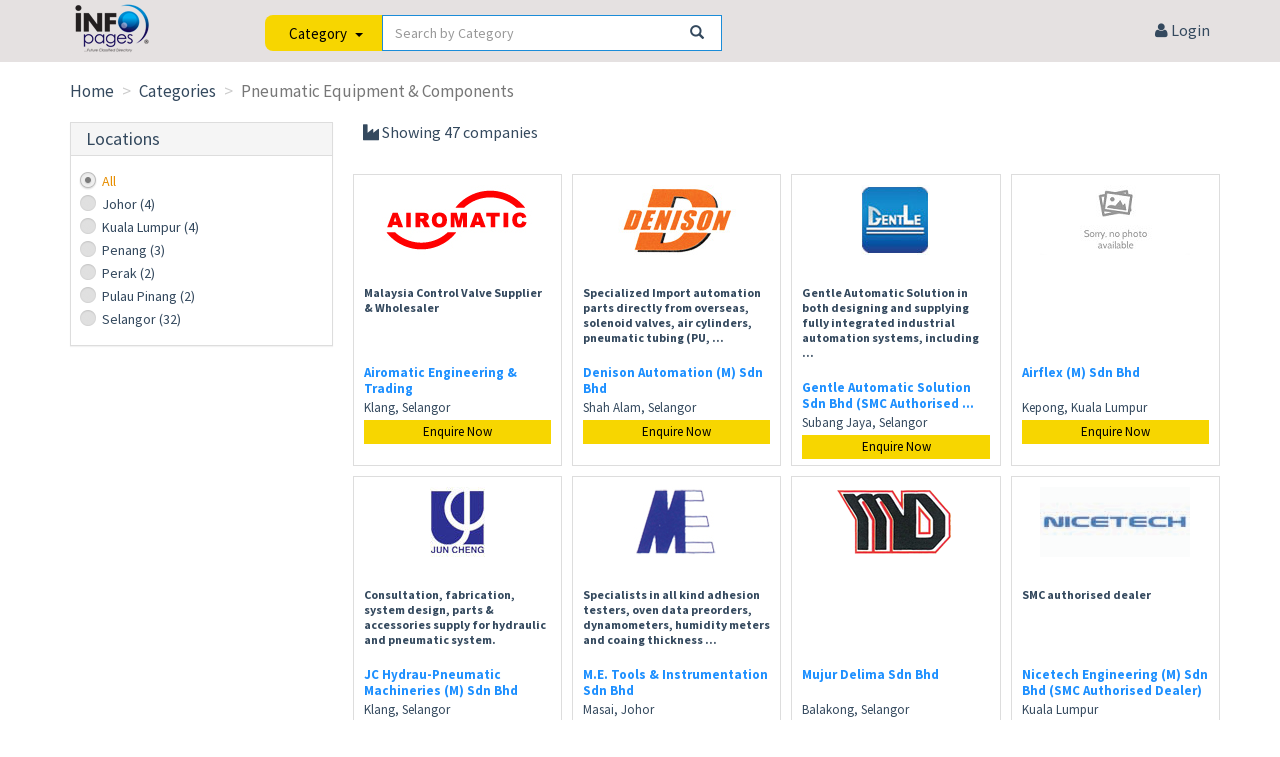

--- FILE ---
content_type: text/html; charset=utf-8
request_url: http://infopagescdn.com/categories/pneumatic-equipment-and-components
body_size: 89474
content:


<!DOCTYPE html>
<html lang="en">
<head>
    <meta charset="utf-8" />
    
    <meta name="viewport" content="width=device-width, initial-scale=1.0, maximum-scale=1.0, user-scalable=0" />

    
    <meta name="description" content="Find Malaysia pneumatic supplier & distributor for air hose, PU tubing, PU hose, nylon tube, ball valve, pneumatic valve, solenoid valve, air cylinder, air unit" />

        <meta name="robots" content="index, follow" />

    

<meta property="og:url" content="https://www.infopages.net.my/categories/pneumatic-equipment-and-components" />
<meta property="og:title" content="Pneumatic Equipment | Pneumatic Valve | Pneumatic Cylinder | PU Tubing" />
<meta property="og:description" content="Find Malaysia pneumatic supplier & distributor for air hose, PU tubing, PU hose, nylon tube, ball valve, pneumatic valve, solenoid valve, air cylinder, air unit" />
<meta property="og:type" content="website" />




    <!-- Fav and touch icons -->
    

    
    

    <link rel="shortcut icon" href="/favicon.ico" type="image/x-icon" />
    <link rel="icon" href="/favicon.ico" type="image/x-icon" />

    <link rel="canonical" href="https://www.infopages.net.my/categories/pneumatic-equipment-and-components" />

        <title>Pneumatic Equipment | Pneumatic Valve | Pneumatic Cylinder | PU Tubing | Malaysia</title>

    
    <link href="https://www.infopagescdn.com/Content/themes/ui-lightness/css?v=1223145700" rel="stylesheet"/>


    <!-- Bootstrap core CSS -->
    <link href="https://www.infopagescdn.com/assets/bootstrap/css/bootstrap.css?v=1224163952" rel="stylesheet" />


    <!-- Custom styles for this template -->
    <link href="https://www.infopagescdn.com/assets/css/style.css?v=1224163952" rel="stylesheet" />

    <link href="https://www.infopagescdn.com/Content/Override.css?v=1224163952" rel="stylesheet" />


    <!-- css3 animation effect for this template -->
    <link href="https://www.infopagescdn.com/assets/css/animate.min.css?v=1224163952" rel="stylesheet" />


    <!-- styles needed by mCustomScrollbar -->
    <link href="https://www.infopagescdn.com/assets/css/jquery.mCustomScrollbar.min.css?v=1224163952" rel="stylesheet" />



    <!-- Just for debugging purposes. -->
    <!-- HTML5 shim and Respond.js IE8 support of HTML5 elements and media queries -->
    <!--[if lt IE 9]>
          <script src="https://oss.maxcdn.com/libs/html5shiv/3.7.0/html5shiv.js"></script>
          <script src="https://oss.maxcdn.com/libs/respond.js/1.3.0/respond.min.js"></script>
    <![endif]-->
    <!-- include pace script for automatic web page progress bar  -->

    <link href="https://www.infopagescdn.com/assets/css/owl-and-ion?v=1223145700" rel="stylesheet"/>


    

    <link href="https://www.infopagescdn.com/Content/Common.css?v=1224163952" rel="stylesheet" />



    <script>
        
        var gv = { cdn: "https://www.infopagescdn.com", isMobile: 0 };
    </script>

    
</head>

<body>
    



        <!-- Google Tag Manager -->
    <noscript><iframe src="//www.googletagmanager.com/ns.html?id=GTM-K4QCKD"
    height="0" width="0" style="display:none;visibility:hidden"></iframe></noscript>
    <script>(function(w,d,s,l,i){w[l]=w[l]||[];w[l].push({'gtm.start':
    new Date().getTime(),event:'gtm.js'});var f=d.getElementsByTagName(s)[0],
    j=d.createElement(s),dl=l!='dataLayer'?'&l='+l:'';j.async=true;j.src=
    '//www.googletagmanager.com/gtm.js?id='+i+dl;f.parentNode.insertBefore(j,f);
    })(window,document,'script','dataLayer','GTM-K4QCKD');</script>
    <!-- End Google Tag Manager -->


    

    

    <!-- Fixed navbar start -->
    
    <div class="navbar-xx navbar-tshop-xxx navbar-fixed-top megamenu" role="navigation" style="margin-top: 50px;">
        
        

        <div class="container visible-xs">
            

                <img src="https://www.infopagescdn.com/Images/menu-button.jpg" id="btnMenu" class="visible-xs clickable" style="position: fixed; top: 5px; right: 5px;" />

            

            <div class="navbar-collapse collapse in" style="display: none;">
                <ul class="nav navbar-nav">
                    <li class="active"> <a href="/categories/by-alphabets"> Categories </a> </li>
                    <li class=""> <a href="/exhibition"> Exhibitions </a> </li>
                    
                    <li class=""> <a href="/advertise-with-us"> Advertise  </a> </li>

                    

                    <li id="logoutLinkMobile" class="hide-default"> <a href="/company/logout"> Logout </a> </li>
                    <li id="loginLinkMobile" class="hide-default"> <a href="/company/login"> Login </a> </li>
                </ul>
            </div>

            <!--/.nav-collapse -->
        </div>

        

        <!--/.container -->
    </div>
    <!-- /.Fixed navbar  -->
    
                    



<div id="bigSearchContainer"> 
    <div class="container">
        <div class="row">
            <div class="col-lg-2 col-md-2 col-sm-2 col-xs-3">
                <a href="/"> <img src="https://www.infopagescdn.com/Images/logo-mini.png" alt="InfoPages Logo" class="img-responsive" id="ipLogo" /> </a>
            </div>
            <div class="col-lg-5 col-md-5 col-sm-5 col-xs-9">
                

                <div id="searchContainer">
                    

                    <div class="text-center">
                        

                        



                        <div class="input-group">
                            <div class="input-group-btn">
                                <button type="button" class="btn btn-default dropdown-toggle search-option" data-toggle="dropdown" aria-haspopup="true" aria-expanded="false" style="outline: none;">
                                    <span id="searchOption">Category</span> <span class="padding-left-5 hidden-xs"></span><span class="caret"></span>
                                </button>



                                <ul class="dropdown-menu" style="border-top: white; padding-top: 0px; min-width: 118px;">
                                    <li><a href="javascript:void(0);" id="searchOptionProducts">Products</a></li>
                                    <li><a href="javascript:void(0);" id="searchOptionCompany">Company</a></li>
                                    <li><a href="javascript:void(0);" id="searchOptionCategory">Category</a></li>
                                    
                                </ul>
                            </div><!-- /btn-group -->



                            <input type="text" class="form-control" id="tbSearchNew" placeholder="Search by Category" />
                            <i class="glyphicon glyphicon-search form-control-feedback clickable" id="btnSearch"></i>
                        </div><!-- /input-group -->
                    </div>
                </div>

                

                
            </div>

            <div class="col-lg-5 col-md-5 col-sm-5 col-xs-1xxx text-right font-size-16">
                <div class="padding-top-20 hidden-xs">
                     
                     &nbsp; &nbsp; &nbsp; &nbsp; 
                    

                    

                    <a id="logoutLink" href="/company/logout" class="hide-default"><i class="fa fa-sign-out"></i> Logout</a>
                    <a id="loginLink" href="/company/login" class="hide-default"><i class="fa fa-user"></i> Login</a>
                </div>

                
            </div>
        </div>
    </div>
</div>

<hr class="no-margin-top">

                    


<div class="container main-container headerOffset">

    <div class="row">
        <div class="breadcrumbDiv col-lg-12">
            <ul class="breadcrumb">
                <li> <a href="/">Home</a> </li>
                <li> <a href="/categories/by-alphabets">Categories</a> </li>
                <li class="active"> Pneumatic Equipment &amp; Components</li>

            </ul>
        </div>
    </div>

    

    

    <div class="row">

        <!--left column-->
        <div class="col-lg-3 col-md-3 col-sm-12">
            <div class="text-right hide-default" id="showHideFilters">
                <a class="btn btn-primary margin-bottom-10" href="javascript:void(0);" id="btnFilters">Show Filters</a>
            </div>

            <div class="panel-group" id="leftFilter">
                

                

                



    <div class="panel panel-default" style="margin-top: 0px;">
        <div class="panel-heading @*clickable*@">
            <h4 class="panel-title">
                
                 Locations 
                

            </h4>
        </div>

        <div id="collapseStates" class="panel-collapse collapse in">
            <div class="panel-body">
                <ul class="nav nav-pills nav-stacked tree">
                    <li class="active">
                        <input type="radio" checked name="state" id="state_all" value="all" class="clickable" />
                        <label for="state_all" class="brand-label">All</label>
                    </li>

                            <li class="">
                                
                                <input type="radio"  name="state" id="stateJohor" value="Johor" class="clickable" />
                                <label for="stateJohor" class="brand-label">Johor <span class="left-no-of-product">(4)</span></label>

                            </li>
                            <li class="">
                                
                                <input type="radio"  name="state" id="stateKualaLumpur" value="Kuala Lumpur" class="clickable" />
                                <label for="stateKualaLumpur" class="brand-label">Kuala Lumpur <span class="left-no-of-product">(4)</span></label>

                            </li>
                            <li class="">
                                
                                <input type="radio"  name="state" id="statePenang" value="Penang" class="clickable" />
                                <label for="statePenang" class="brand-label">Penang <span class="left-no-of-product">(3)</span></label>

                            </li>
                            <li class="">
                                
                                <input type="radio"  name="state" id="statePerak" value="Perak" class="clickable" />
                                <label for="statePerak" class="brand-label">Perak <span class="left-no-of-product">(2)</span></label>

                            </li>
                            <li class="">
                                
                                <input type="radio"  name="state" id="statePulauPinang" value="Pulau Pinang" class="clickable" />
                                <label for="statePulauPinang" class="brand-label">Pulau Pinang <span class="left-no-of-product">(2)</span></label>

                            </li>
                            <li class="">
                                
                                <input type="radio"  name="state" id="stateSelangor" value="Selangor" class="clickable" />
                                <label for="stateSelangor" class="brand-label">Selangor <span class="left-no-of-product">(32)</span></label>

                            </li>


                </ul>

            </div>
        </div>
    </div>

            </div>
        </div>

        <!--right column-->
        <div class="col-lg-9 col-md-9 col-sm-12">
            <div class="font-size-16">
                    <i class="fa fa-industry"></i> <span>Showing 47 companies</span>
            </div>

            <div class="gap10"></div>

            <div class="w100 clearfix @*productFilter*@">
                <div class="pull-right ">
                    <div class="change-order pull-right">
                        

                        
                        
                        

                        <br />
                    </div>

                    
                </div>
            </div>
            <!--/.productFilter-->

            <div class="row categoryProduct xsResponse clearfix hide-default">
                    <!--/.item-->
                    <div class="item col-sm-4 col-lg-3 col-md-4 col-xs-6">
                        

<div class="product paid has-logo company-box">
    
    <div class="imageHover">
        <div id="carousel-id-13291" class="carousel slide" data-ride="carousel" data-interval="0">
            <div class="carousel-inner" role="listbox">
                <div class="item active margin-top-10">
                    <a href="/companies/aae-automation-sdn-bhd-13291">
                            <img src="https://www.infopagescdn.com/Upload/Company/aae-automation-sdn-bhd-photo1-20170408094036.jpg" alt="AAE Automation Sdn Bhd" class="img-responsive company-logo">
                    </a>
                </div>
            </div>
        </div>
    </div>

    
    <div class="company-short-description">
            <a href="/companies/aae-automation-sdn-bhd-13291" title="We always promoting advanced automation through automated control technology with SMC full range of product. 
">
                We always promoting advanced automation through automated control technology with SMC full range of product. 

            </a>
    </div>

    
    <div class="related-products-company-name">
                <span>AAE Automation Sdn Bhd</span>

    </div>

    
    <div class="related-products-company-location">
Puchong, Selangor    </div>

    
    <div class="related-products-contact">



        <div>


             

            

            <a href="/companies/aae-automation-sdn-bhd-13291" class="enquire-now-btn">Enquire Now</a>
        </div>

    </div>

</div>
                    </div>
                    <!--/.item-->
                    <div class="item col-sm-4 col-lg-3 col-md-4 col-xs-6">
                        

<div class="product paid no-logo company-box">
    
    <div class="imageHover">
        <div id="carousel-id-15985" class="carousel slide" data-ride="carousel" data-interval="0">
            <div class="carousel-inner" role="listbox">
                <div class="item active margin-top-10">
                    <a href="/companies/airflex-m-sdn-bhd-15985">
                            <img src="https://www.infopagescdn.com/Images/company/logo-not-found.jpg" alt="Airflex (M) Sdn Bhd" class="img-responsive company-logo">
                    </a>
                </div>
            </div>
        </div>
    </div>

    
    <div class="company-short-description">
            <a href="/companies/airflex-m-sdn-bhd-15985" title="">
                
            </a>
    </div>

    
    <div class="related-products-company-name">
                <span>Airflex (M) Sdn Bhd</span>

    </div>

    
    <div class="related-products-company-location">
Kepong, Kuala Lumpur    </div>

    
    <div class="related-products-contact">



        <div>


             

            

            <a href="/companies/airflex-m-sdn-bhd-15985" class="enquire-now-btn">Enquire Now</a>
        </div>

    </div>

</div>
                    </div>
                    <!--/.item-->
                    <div class="item col-sm-4 col-lg-3 col-md-4 col-xs-6">
                        

<div class="product paid has-logo company-box">
    
    <div class="imageHover">
        <div id="carousel-id-6510" class="carousel slide" data-ride="carousel" data-interval="0">
            <div class="carousel-inner" role="listbox">
                <div class="item active margin-top-10">
                    <a href="/companies/airomatic-engineering-and-trading-6510">
                            <img src="https://www.infopagescdn.com/Upload/Company/airomatic-engineering-and-trading-7393.jpg" alt="Airomatic Engineering &amp; Trading" class="img-responsive company-logo">
                    </a>
                </div>
            </div>
        </div>
    </div>

    
    <div class="company-short-description">
            <a href="/companies/airomatic-engineering-and-trading-6510" title="Malaysia Control Valve Supplier &amp; Wholesaler
">
                Malaysia Control Valve Supplier &amp; Wholesaler

            </a>
    </div>

    
    <div class="related-products-company-name">
                <span>Airomatic Engineering &amp; Trading</span>

    </div>

    
    <div class="related-products-company-location">
Klang, Selangor    </div>

    
    <div class="related-products-contact">



        <div>


             

            

            <a href="/companies/airomatic-engineering-and-trading-6510" class="enquire-now-btn">Enquire Now</a>
        </div>

    </div>

</div>
                    </div>
                    <!--/.item-->
                    <div class="item col-sm-4 col-lg-3 col-md-4 col-xs-6">
                        

<div class="product paid has-logo company-box">
    
    <div class="imageHover">
        <div id="carousel-id-5064" class="carousel slide" data-ride="carousel" data-interval="0">
            <div class="carousel-inner" role="listbox">
                <div class="item active margin-top-10">
                    <a href="/companies/denison-automation-m-sdn-bhd-5064">
                            <img src="https://www.infopagescdn.com/Upload/Company/denison-automation-m-sdn-bhd-photo1-20180710122047.jpg" alt="Denison Automation (M) Sdn Bhd" class="img-responsive company-logo">
                    </a>
                </div>
            </div>
        </div>
    </div>

    
    <div class="company-short-description">
            <a href="/companies/denison-automation-m-sdn-bhd-5064" title="Specialized Import automation parts directly from overseas, solenoid valves, air cylinders, pneumatic tubing (PU, Nylon and Teflon), fitting &amp;ndash; one touch series, load cells, vibrators, air slide canvas, filter bags, filter regulator and lubricator (FRL), actuators, butterfly valves, gear reducer, water pump and motor, manufacturers such as China, Korea, Italy, Singapore and Taiwan.

 
">
                Specialized Import automation parts directly from overseas, solenoid valves, air cylinders, pneumatic tubing (PU,  ...
            </a>
    </div>

    
    <div class="related-products-company-name">
                <span>Denison Automation (M) Sdn Bhd</span>

    </div>

    
    <div class="related-products-company-location">
Shah Alam, Selangor    </div>

    
    <div class="related-products-contact">



        <div>


             

            

            <a href="/companies/denison-automation-m-sdn-bhd-5064" class="enquire-now-btn">Enquire Now</a>
        </div>

    </div>

</div>
                    </div>
                    <!--/.item-->
                    <div class="item col-sm-4 col-lg-3 col-md-4 col-xs-6">
                        

<div class="product paid has-logo company-box">
    
    <div class="imageHover">
        <div id="carousel-id-3617" class="carousel slide" data-ride="carousel" data-interval="0">
            <div class="carousel-inner" role="listbox">
                <div class="item active margin-top-10">
                    <a href="/companies/gentle-automatic-solution-sdn-bhd-smc-authorised-dealer-3617">
                            <img src="https://www.infopagescdn.com/Upload/Company/gentle-automatic-solution-sdn-bhd-smc-authorised-dealer-photo1-20180710164218.jpg" alt="Gentle Automatic Solution Sdn Bhd (SMC Authorised Dealer)" class="img-responsive company-logo">
                    </a>
                </div>
            </div>
        </div>
    </div>

    
    <div class="company-short-description">
            <a href="/companies/gentle-automatic-solution-sdn-bhd-smc-authorised-dealer-3617" title="Gentle Automatic Solution in both designing and supplying fully integrated industrial automation systems, including hydraulic, Solenoid Valve, Air Cylinder, Pressure Switch, SMC pneumatic and electrical/electronic systems for motion control applications. 
">
                Gentle Automatic Solution in both designing and supplying fully integrated industrial automation systems, including  ...
            </a>
    </div>

    
    <div class="related-products-company-name">
                <span title="Gentle Automatic Solution Sdn Bhd (SMC Authorised Dealer)">
                    Gentle Automatic Solution Sdn Bhd (SMC Authorised  ...
                    
                </span>

    </div>

    
    <div class="related-products-company-location">
Subang Jaya, Selangor    </div>

    
    <div class="related-products-contact">



        <div>


             

            

            <a href="/companies/gentle-automatic-solution-sdn-bhd-smc-authorised-dealer-3617" class="enquire-now-btn">Enquire Now</a>
        </div>

    </div>

</div>
                    </div>
                    <!--/.item-->
                    <div class="item col-sm-4 col-lg-3 col-md-4 col-xs-6">
                        

<div class="product paid has-logo company-box">
    
    <div class="imageHover">
        <div id="carousel-id-12743" class="carousel slide" data-ride="carousel" data-interval="0">
            <div class="carousel-inner" role="listbox">
                <div class="item active margin-top-10">
                    <a href="/companies/jc-hydrau-pneumatic-machineries-m-sdn-bhd-12743">
                            <img src="https://www.infopagescdn.com/Upload/Company/jc-hydrau-pneumatic-machineries-m-sdn-bhd-photo1-20180712161412.jpg" alt="JC Hydrau-Pneumatic Machineries (M) Sdn Bhd" class="img-responsive company-logo">
                    </a>
                </div>
            </div>
        </div>
    </div>

    
    <div class="company-short-description">
            <a href="/companies/jc-hydrau-pneumatic-machineries-m-sdn-bhd-12743" title="Consultation, fabrication, system design, parts &amp; accessories supply for hydraulic and pneumatic system.
">
                Consultation, fabrication, system design, parts &amp; accessories supply for hydraulic and pneumatic system.

            </a>
    </div>

    
    <div class="related-products-company-name">
                <span>JC Hydrau-Pneumatic Machineries (M) Sdn Bhd</span>

    </div>

    
    <div class="related-products-company-location">
Klang, Selangor    </div>

    
    <div class="related-products-contact">



        <div>


             

            

            <a href="/companies/jc-hydrau-pneumatic-machineries-m-sdn-bhd-12743" class="enquire-now-btn">Enquire Now</a>
        </div>

    </div>

</div>
                    </div>
                    <!--/.item-->
                    <div class="item col-sm-4 col-lg-3 col-md-4 col-xs-6">
                        

<div class="product paid has-logo company-box">
    
    <div class="imageHover">
        <div id="carousel-id-4963" class="carousel slide" data-ride="carousel" data-interval="0">
            <div class="carousel-inner" role="listbox">
                <div class="item active margin-top-10">
                    <a href="/companies/me-tools-and-instrumentation-sdn-bhd-4963">
                            <img src="https://www.infopagescdn.com/Upload/Company/me-tools-and-instrumentation-sdn-bhd-photo1-20240521102709.jpg" alt="M.E. Tools &amp; Instrumentation Sdn Bhd" class="img-responsive company-logo">
                    </a>
                </div>
            </div>
        </div>
    </div>

    
    <div class="company-short-description">
            <a href="/companies/me-tools-and-instrumentation-sdn-bhd-4963" title="
Specialists in all kind adhesion testers, oven data preorders, dynamometers, humidity meters and coaing thickness gauge.

">
                
Specialists in all kind adhesion testers, oven data preorders, dynamometers, humidity meters and coaing thickness  ...
            </a>
    </div>

    
    <div class="related-products-company-name">
                <span>M.E. Tools &amp; Instrumentation Sdn Bhd</span>

    </div>

    
    <div class="related-products-company-location">
Masai, Johor    </div>

    
    <div class="related-products-contact">



        <div>


             

            

            <a href="/companies/me-tools-and-instrumentation-sdn-bhd-4963" class="enquire-now-btn">Enquire Now</a>
        </div>

    </div>

</div>
                    </div>
                    <!--/.item-->
                    <div class="item col-sm-4 col-lg-3 col-md-4 col-xs-6">
                        

<div class="product paid has-logo company-box">
    
    <div class="imageHover">
        <div id="carousel-id-15624" class="carousel slide" data-ride="carousel" data-interval="0">
            <div class="carousel-inner" role="listbox">
                <div class="item active margin-top-10">
                    <a href="/companies/mujur-delima-sdn-bhd-15624">
                            <img src="https://www.infopagescdn.com/Upload/Company/mujur-delima-sdn-bhd-photo1-20220722164654.png" alt="Mujur Delima Sdn Bhd" class="img-responsive company-logo">
                    </a>
                </div>
            </div>
        </div>
    </div>

    
    <div class="company-short-description">
            <a href="/companies/mujur-delima-sdn-bhd-15624" title="">
                
            </a>
    </div>

    
    <div class="related-products-company-name">
                <span>Mujur Delima Sdn Bhd</span>

    </div>

    
    <div class="related-products-company-location">
Balakong, Selangor    </div>

    
    <div class="related-products-contact">



        <div>


             

            

            <a href="/companies/mujur-delima-sdn-bhd-15624" class="enquire-now-btn">Enquire Now</a>
        </div>

    </div>

</div>
                    </div>
                    <!--/.item-->
                    <div class="item col-sm-4 col-lg-3 col-md-4 col-xs-6">
                        

<div class="product paid has-logo company-box">
    
    <div class="imageHover">
        <div id="carousel-id-11690" class="carousel slide" data-ride="carousel" data-interval="0">
            <div class="carousel-inner" role="listbox">
                <div class="item active margin-top-10">
                    <a href="/companies/nicetech-engineering-m-sdn-bhd-smc-authorised-dealer-11690">
                            <img src="https://www.infopagescdn.com/Upload/Company/nicetech-engineering-m-sdn-bhd-smc-authorised-dealer-photo1-20190426113055.jpg" alt="Nicetech Engineering (M) Sdn Bhd (SMC Authorised Dealer)" class="img-responsive company-logo">
                    </a>
                </div>
            </div>
        </div>
    </div>

    
    <div class="company-short-description">
            <a href="/companies/nicetech-engineering-m-sdn-bhd-smc-authorised-dealer-11690" title="SMC authorised dealer
">
                SMC authorised dealer

            </a>
    </div>

    
    <div class="related-products-company-name">
                <span title="Nicetech Engineering (M) Sdn Bhd (SMC Authorised Dealer)">
                    Nicetech Engineering (M) Sdn Bhd (SMC Authorised Dealer) 
                    
                </span>

    </div>

    
    <div class="related-products-company-location">
Kuala Lumpur    </div>

    
    <div class="related-products-contact">



        <div>


             

            

            <a href="/companies/nicetech-engineering-m-sdn-bhd-smc-authorised-dealer-11690" class="enquire-now-btn">Enquire Now</a>
        </div>

    </div>

</div>
                    </div>
                    <!--/.item-->
                    <div class="item col-sm-4 col-lg-3 col-md-4 col-xs-6">
                        

<div class="product paid has-logo company-box">
    
    <div class="imageHover">
        <div id="carousel-id-4360" class="carousel slide" data-ride="carousel" data-interval="0">
            <div class="carousel-inner" role="listbox">
                <div class="item active margin-top-10">
                    <a href="/companies/n-rise-technology-resources-sdn-bhd-4360">
                            <img src="https://www.infopagescdn.com/Upload/Company/n-rise-technology-resources-sdn-bhd-photo1-20180713115049.jpg" alt="N-Rise Technology Resources Sdn Bhd" class="img-responsive company-logo">
                    </a>
                </div>
            </div>
        </div>
    </div>

    
    <div class="company-short-description">
            <a href="/companies/n-rise-technology-resources-sdn-bhd-4360" title="We provide one-stop resources &amp; cost effective solution to all Electronics, Hard Disk, Food &amp; Beverages, Packaging, Marine &amp; Offshore Industrials, Oilfield Industrials and supports manufacturing industries in Asia region.
">
                We provide one-stop resources &amp; cost effective solution to all Electronics, Hard Disk, Food &amp; Beverages, Packaging,  ...
            </a>
    </div>

    
    <div class="related-products-company-name">
                <span>N-Rise Technology Resources Sdn Bhd</span>

    </div>

    
    <div class="related-products-company-location">
Cheras, Selangor    </div>

    
    <div class="related-products-contact">



        <div>


             

            

            <a href="/companies/n-rise-technology-resources-sdn-bhd-4360" class="enquire-now-btn">Enquire Now</a>
        </div>

    </div>

</div>
                    </div>
                    <!--/.item-->
                    <div class="item col-sm-4 col-lg-3 col-md-4 col-xs-6">
                        

<div class="product paid has-logo company-box">
    
    <div class="imageHover">
        <div id="carousel-id-7452" class="carousel slide" data-ride="carousel" data-interval="0">
            <div class="carousel-inner" role="listbox">
                <div class="item active margin-top-10">
                    <a href="/companies/panca-hydrau-pneumatic-sdn-bhd-7452">
                            <img src="https://www.infopagescdn.com/Upload/Company/panca-hydrau-pneumatic-sdn-bhd-photo1-20180711114640.jpg" alt="Panca Hydrau-Pneumatic Sdn Bhd" class="img-responsive company-logo">
                    </a>
                </div>
            </div>
        </div>
    </div>

    
    <div class="company-short-description">
            <a href="/companies/panca-hydrau-pneumatic-sdn-bhd-7452" title="Distributor &amp; Importer of Hydraulic and Pneumatic components including AIGNEP, ANSHUN, CHELIC, YPC, SAMHO, Yuken and Sang-A Products.

 
">
                Distributor &amp; Importer of Hydraulic and Pneumatic components including AIGNEP, ANSHUN, CHELIC, YPC, SAMHO, Yuken  ...
            </a>
    </div>

    
    <div class="related-products-company-name">
                <span>Panca Hydrau-Pneumatic Sdn Bhd</span>

    </div>

    
    <div class="related-products-company-location">
Shah Alam, Selangor    </div>

    
    <div class="related-products-contact">



        <div>


             

            

            <a href="/companies/panca-hydrau-pneumatic-sdn-bhd-7452" class="enquire-now-btn">Enquire Now</a>
        </div>

    </div>

</div>
                    </div>
                    <!--/.item-->
                    <div class="item col-sm-4 col-lg-3 col-md-4 col-xs-6">
                        

<div class="product paid has-logo company-box">
    
    <div class="imageHover">
        <div id="carousel-id-8837" class="carousel slide" data-ride="carousel" data-interval="0">
            <div class="carousel-inner" role="listbox">
                <div class="item active margin-top-10">
                    <a href="/companies/platinum-industrial-supply-and-engineering-sdn-bhd-8837">
                            <img src="https://www.infopagescdn.com/Upload/Company/platinum-industrial-supply-and-engineering-sdn-bhd-12719.jpg" alt="Platinum Industrial Supply &amp; Engineering Sdn Bhd" class="img-responsive company-logo">
                    </a>
                </div>
            </div>
        </div>
    </div>

    
    <div class="company-short-description">
            <a href="/companies/platinum-industrial-supply-and-engineering-sdn-bhd-8837" title="AUTHORIZED DEALER FOR AVENTICS (FORMERLY KNOWN BOSCH REROTH PNEUMATICS)
">
                AUTHORIZED DEALER FOR AVENTICS (FORMERLY KNOWN BOSCH REROTH PNEUMATICS)

            </a>
    </div>

    
    <div class="related-products-company-name">
                <span>Platinum Industrial Supply &amp; Engineering Sdn Bhd</span>

    </div>

    
    <div class="related-products-company-location">
Kajang, Selangor    </div>

    
    <div class="related-products-contact">



        <div>


             

            

            <a href="/companies/platinum-industrial-supply-and-engineering-sdn-bhd-8837" class="enquire-now-btn">Enquire Now</a>
        </div>

    </div>

</div>
                    </div>
                    <!--/.item-->
                    <div class="item col-sm-4 col-lg-3 col-md-4 col-xs-6">
                        

<div class="product paid has-logo company-box">
    
    <div class="imageHover">
        <div id="carousel-id-3798" class="carousel slide" data-ride="carousel" data-interval="0">
            <div class="carousel-inner" role="listbox">
                <div class="item active margin-top-10">
                    <a href="/companies/psi-pneumatic-control-sdn-bhd-3798">
                            <img src="https://www.infopagescdn.com/Upload/Company/psi-pneumatic-control-sdn-bhd-photo1-20240309113724.jpg" alt="PSI Pneumatic Control Sdn Bhd" class="img-responsive company-logo">
                    </a>
                </div>
            </div>
        </div>
    </div>

    
    <div class="company-short-description">
            <a href="/companies/psi-pneumatic-control-sdn-bhd-3798" title="The Air Dynamics Group has been supplying and distributing pneumatic components and control systems since 1975. 
">
                The Air Dynamics Group has been supplying and distributing pneumatic components and control systems since 1975.  ...
            </a>
    </div>

    
    <div class="related-products-company-name">
                <span>PSI Pneumatic Control Sdn Bhd</span>

    </div>

    
    <div class="related-products-company-location">
Bayan Lepas, Selangor    </div>

    
    <div class="related-products-contact">



        <div>


             

            

            <a href="/companies/psi-pneumatic-control-sdn-bhd-3798" class="enquire-now-btn">Enquire Now</a>
        </div>

    </div>

</div>
                    </div>
                    <!--/.item-->
                    <div class="item col-sm-4 col-lg-3 col-md-4 col-xs-6">
                        

<div class="product paid has-logo company-box">
    
    <div class="imageHover">
        <div id="carousel-id-1187" class="carousel slide" data-ride="carousel" data-interval="0">
            <div class="carousel-inner" role="listbox">
                <div class="item active margin-top-10">
                    <a href="/companies/pusaco-industrial-supplies-sdn-bhd-1187">
                            <img src="https://www.infopagescdn.com/Upload/Company/pusaco-industrial-supplies-sdn-bhd-photo1-20241008095725.jpg" alt="Pusaco Industrial Supplies Sdn Bhd" class="img-responsive company-logo">
                    </a>
                </div>
            </div>
        </div>
    </div>

    
    <div class="company-short-description">
            <a href="/companies/pusaco-industrial-supplies-sdn-bhd-1187" title="">
                
            </a>
    </div>

    
    <div class="related-products-company-name">
                <span>Pusaco Industrial Supplies Sdn Bhd</span>

    </div>

    
    <div class="related-products-company-location">
Shah Alam, Selangor    </div>

    
    <div class="related-products-contact">



        <div>


             

            

            <a href="/companies/pusaco-industrial-supplies-sdn-bhd-1187" class="enquire-now-btn">Enquire Now</a>
        </div>

    </div>

</div>
                    </div>
                    <!--/.item-->
                    <div class="item col-sm-4 col-lg-3 col-md-4 col-xs-6">
                        

<div class="product paid has-logo company-box">
    
    <div class="imageHover">
        <div id="carousel-id-1139" class="carousel slide" data-ride="carousel" data-interval="0">
            <div class="carousel-inner" role="listbox">
                <div class="item active margin-top-10">
                    <a href="/companies/seal-pac-enterprise-sdn-bhd-1139">
                            <img src="https://www.infopagescdn.com/Upload/Company/seal-pac-enterprise-sdn-bhd-photo1-20180713123921.jpg" alt="Seal-Pac Enterprise Sdn Bhd" class="img-responsive company-logo">
                    </a>
                </div>
            </div>
        </div>
    </div>

    
    <div class="company-short-description">
            <a href="/companies/seal-pac-enterprise-sdn-bhd-1139" title="We supply mechanical seal, hydraulic packing seal, pneumatic seal, oil seal, o ring, cylinder seal kit and automotives oil seal.
">
                We supply mechanical seal, hydraulic packing seal, pneumatic seal, oil seal, o ring, cylinder seal kit and automotives  ...
            </a>
    </div>

    
    <div class="related-products-company-name">
                <span>Seal-Pac Enterprise Sdn Bhd</span>

    </div>

    
    <div class="related-products-company-location">
Kuala Lumpur    </div>

    
    <div class="related-products-contact">



        <div>


             

            

            <a href="/companies/seal-pac-enterprise-sdn-bhd-1139" class="enquire-now-btn">Enquire Now</a>
        </div>

    </div>

</div>
                    </div>
                    <!--/.item-->
                    <div class="item col-sm-4 col-lg-3 col-md-4 col-xs-6">
                        

<div class="product paid has-logo company-box">
    
    <div class="imageHover">
        <div id="carousel-id-9280" class="carousel slide" data-ride="carousel" data-interval="0">
            <div class="carousel-inner" role="listbox">
                <div class="item active margin-top-10">
                    <a href="/companies/shako-automation-and-trading-sdn-bhd-9280">
                            <img src="https://www.infopagescdn.com/Upload/Company/shako-automation-and-trading-sdn-bhd-photo1-20180712095648.jpg" alt="Shako Automation &amp; Trading Sdn Bhd" class="img-responsive company-logo">
                    </a>
                </div>
            </div>
        </div>
    </div>

    
    <div class="company-short-description">
            <a href="/companies/shako-automation-and-trading-sdn-bhd-9280" title="">
                
            </a>
    </div>

    
    <div class="related-products-company-name">
                <span>Shako Automation &amp; Trading Sdn Bhd</span>

    </div>

    
    <div class="related-products-company-location">
Puchong, Selangor    </div>

    
    <div class="related-products-contact">



        <div>


             

            

            <a href="/companies/shako-automation-and-trading-sdn-bhd-9280" class="enquire-now-btn">Enquire Now</a>
        </div>

    </div>

</div>
                    </div>
                    <!--/.item-->
                    <div class="item col-sm-4 col-lg-3 col-md-4 col-xs-6">
                        

<div class="product paid has-logo company-box">
    
    <div class="imageHover">
        <div id="carousel-id-3680" class="carousel slide" data-ride="carousel" data-interval="0">
            <div class="carousel-inner" role="listbox">
                <div class="item active margin-top-10">
                    <a href="/companies/solumatics-engineering-m-sdn-bhd-3680">
                            <img src="https://www.infopagescdn.com/Upload/Company/solumatics-engineering-(m)-sdn-bhd-3754.jpg" alt="Solumatics Engineering (M) Sdn Bhd" class="img-responsive company-logo">
                    </a>
                </div>
            </div>
        </div>
    </div>

    
    <div class="company-short-description">
            <a href="/companies/solumatics-engineering-m-sdn-bhd-3680" title="Solumatics Engineering (M) Sdn Bhd is one of the leading stockist and wholesaler for various kinds of valves. 
">
                Solumatics Engineering (M) Sdn Bhd is one of the leading stockist and wholesaler for various kinds of valves.  ...
            </a>
    </div>

    
    <div class="related-products-company-name">
                <span>Solumatics Engineering (M) Sdn Bhd</span>

    </div>

    
    <div class="related-products-company-location">
Subang Jaya, Selangor    </div>

    
    <div class="related-products-contact">



        <div>


             

            

            <a href="/companies/solumatics-engineering-m-sdn-bhd-3680" class="enquire-now-btn">Enquire Now</a>
        </div>

    </div>

</div>
                    </div>
                    <!--/.item-->
                    <div class="item col-sm-4 col-lg-3 col-md-4 col-xs-6">
                        

<div class="product paid has-logo company-box">
    
    <div class="imageHover">
        <div id="carousel-id-4074" class="carousel slide" data-ride="carousel" data-interval="0">
            <div class="carousel-inner" role="listbox">
                <div class="item active margin-top-10">
                    <a href="/companies/srita-sendirian-berhad-4074">
                            <img src="https://www.infopagescdn.com/Upload/Company/srita-sendirian-berhad-photo1-20180712102357.jpg" alt="Srita Sendirian Berhad" class="img-responsive company-logo">
                    </a>
                </div>
            </div>
        </div>
    </div>

    
    <div class="company-short-description">
            <a href="/companies/srita-sendirian-berhad-4074" title="Srita Sdn Bhd is an importer / distributor specialized in fastening tools, machine tools, pneumatic tools &amp; components, quick-connect couplings and fittings, hoses and tubings, industrial handtools, paint spray guns and other related products.
">
                Srita Sdn Bhd is an importer / distributor specialized in fastening tools, machine tools, pneumatic tools &amp; components,  ...
            </a>
    </div>

    
    <div class="related-products-company-name">
                <span>Srita Sendirian Berhad</span>

    </div>

    
    <div class="related-products-company-location">
Klang, Selangor    </div>

    
    <div class="related-products-contact">



        <div>


             

            

            <a href="/companies/srita-sendirian-berhad-4074" class="enquire-now-btn">Enquire Now</a>
        </div>

    </div>

</div>
                    </div>
                    <!--/.item-->
                    <div class="item col-sm-4 col-lg-3 col-md-4 col-xs-6">
                        

<div class="product paid has-logo company-box">
    
    <div class="imageHover">
        <div id="carousel-id-5974" class="carousel slide" data-ride="carousel" data-interval="0">
            <div class="carousel-inner" role="listbox">
                <div class="item active margin-top-10">
                    <a href="/companies/sun-rise-h-and-p-sdn-bhd-5974">
                            <img src="https://www.infopagescdn.com/Upload/Company/sun-rise-h-and-p-sdn-bhd-photo1-20230811114416.jpg" alt="Sun-Rise H &amp; P Sdn Bhd" class="img-responsive company-logo">
                    </a>
                </div>
            </div>
        </div>
    </div>

    
    <div class="company-short-description">
            <a href="/companies/sun-rise-h-and-p-sdn-bhd-5974" title="Supplier of Pneumatic Fittings, Accessories, Pneumatic Cylinders, Solenoid Valves, Air Preparation Units, Air guns, tubing &amp;silencers.

 
">
                Supplier of Pneumatic Fittings, Accessories, Pneumatic Cylinders, Solenoid Valves, Air Preparation Units, Air  ...
            </a>
    </div>

    
    <div class="related-products-company-name">
                <span>Sun-Rise H &amp; P Sdn Bhd</span>

    </div>

    
    <div class="related-products-company-location">
Johor Bahru, Johor    </div>

    
    <div class="related-products-contact">



        <div>


             

            

            <a href="/companies/sun-rise-h-and-p-sdn-bhd-5974" class="enquire-now-btn">Enquire Now</a>
        </div>

    </div>

</div>
                    </div>
                    <!--/.item-->
                    <div class="item col-sm-4 col-lg-3 col-md-4 col-xs-6">
                        

<div class="product paid has-logo company-box">
    
    <div class="imageHover">
        <div id="carousel-id-7730" class="carousel slide" data-ride="carousel" data-interval="0">
            <div class="carousel-inner" role="listbox">
                <div class="item active margin-top-10">
                    <a href="/companies/valve-store-sdn-bhd-7730">
                            <img src="https://www.infopagescdn.com/Upload/Company/valve-store-sdn-bhd-photo1-20180712141340.jpg" alt="Valve Store Sdn Bhd" class="img-responsive company-logo">
                    </a>
                </div>
            </div>
        </div>
    </div>

    
    <div class="company-short-description">
            <a href="/companies/valve-store-sdn-bhd-7730" title="The company provide a wide range of product line like solenoid valves, connectivity which includes cables, sensors &amp; pneumatic valves.
">
                The company provide a wide range of product line like solenoid valves, connectivity which includes cables, sensors  ...
            </a>
    </div>

    
    <div class="related-products-company-name">
                <span>Valve Store Sdn Bhd</span>

    </div>

    
    <div class="related-products-company-location">
Johor Bahru, Johor    </div>

    
    <div class="related-products-contact">



        <div>


             

            

            <a href="/companies/valve-store-sdn-bhd-7730" class="enquire-now-btn">Enquire Now</a>
        </div>

    </div>

</div>
                    </div>
                    <!--/.item-->
                    <div class="item col-sm-4 col-lg-3 col-md-4 col-xs-6">
                        

<div class="product unpaid has-logo company-box">
    
    <div class="imageHover">
        <div id="carousel-id-9276" class="carousel slide" data-ride="carousel" data-interval="0">
            <div class="carousel-inner" role="listbox">
                <div class="item active margin-top-10">
                    <a href="/companies/advance-dynamic-engineering-sdn-bhd-9276">
                            <img src="https://www.infopagescdn.com/Images/company/blank-logo.jpg" alt="Advance Dynamic Engineering Sdn Bhd" class="img-responsive company-logo">
                    </a>
                </div>
            </div>
        </div>
    </div>

    
    <div class="company-short-description">
    </div>

    
    <div class="related-products-company-name">
                <span>Advance Dynamic Engineering Sdn Bhd</span>

    </div>

    
    <div class="related-products-company-location">
Klang, Selangor    </div>

    
    <div class="related-products-contact">



        <div>


             

            

            <a href="/companies/advance-dynamic-engineering-sdn-bhd-9276" class="enquire-now-btn">Enquire Now</a>
        </div>

    </div>

</div>
                    </div>
                    <!--/.item-->
                    <div class="item col-sm-4 col-lg-3 col-md-4 col-xs-6">
                        

<div class="product unpaid has-logo company-box">
    
    <div class="imageHover">
        <div id="carousel-id-15344" class="carousel slide" data-ride="carousel" data-interval="0">
            <div class="carousel-inner" role="listbox">
                <div class="item active margin-top-10">
                    <a href="/companies/afro-supply-sdn-bhd-15344">
                            <img src="https://www.infopagescdn.com/Images/company/blank-logo.jpg" alt="Afro Supply Sdn Bhd" class="img-responsive company-logo">
                    </a>
                </div>
            </div>
        </div>
    </div>

    
    <div class="company-short-description">
    </div>

    
    <div class="related-products-company-name">
                <span>Afro Supply Sdn Bhd</span>

    </div>

    
    <div class="related-products-company-location">
Shah Alam, Selangor    </div>

    
    <div class="related-products-contact">



        <div>


             

            

            <a href="/companies/afro-supply-sdn-bhd-15344" class="enquire-now-btn">Enquire Now</a>
        </div>

    </div>

</div>
                    </div>
                    <!--/.item-->
                    <div class="item col-sm-4 col-lg-3 col-md-4 col-xs-6">
                        

<div class="product unpaid has-logo company-box">
    
    <div class="imageHover">
        <div id="carousel-id-4540" class="carousel slide" data-ride="carousel" data-interval="0">
            <div class="carousel-inner" role="listbox">
                <div class="item active margin-top-10">
                    <a href="/companies/aspelt-components-and-automation-sdn-bhd-4540">
                            <img src="https://www.infopagescdn.com/Images/company/blank-logo.jpg" alt="Aspelt Components &amp; Automation Sdn Bhd" class="img-responsive company-logo">
                    </a>
                </div>
            </div>
        </div>
    </div>

    
    <div class="company-short-description">
    </div>

    
    <div class="related-products-company-name">
                <span>Aspelt Components &amp; Automation Sdn Bhd</span>

    </div>

    
    <div class="related-products-company-location">
Prai, Penang    </div>

    
    <div class="related-products-contact">



        <div>


             

            

            <a href="/companies/aspelt-components-and-automation-sdn-bhd-4540" class="enquire-now-btn">Enquire Now</a>
        </div>

    </div>

</div>
                    </div>
                    <!--/.item-->
                    <div class="item col-sm-4 col-lg-3 col-md-4 col-xs-6">
                        

<div class="product unpaid has-logo company-box">
    
    <div class="imageHover">
        <div id="carousel-id-8774" class="carousel slide" data-ride="carousel" data-interval="0">
            <div class="carousel-inner" role="listbox">
                <div class="item active margin-top-10">
                    <a href="/companies/az-seal-solution-sdn-bhd-8774">
                            <img src="https://www.infopagescdn.com/Images/company/blank-logo.jpg" alt="Az Seal Solution Sdn Bhd" class="img-responsive company-logo">
                    </a>
                </div>
            </div>
        </div>
    </div>

    
    <div class="company-short-description">
    </div>

    
    <div class="related-products-company-name">
                <span>Az Seal Solution Sdn Bhd</span>

    </div>

    
    <div class="related-products-company-location">
Kepong, Selangor    </div>

    
    <div class="related-products-contact">



        <div>


             

            

            <a href="/companies/az-seal-solution-sdn-bhd-8774" class="enquire-now-btn">Enquire Now</a>
        </div>

    </div>

</div>
                    </div>
                    <!--/.item-->
                    <div class="item col-sm-4 col-lg-3 col-md-4 col-xs-6">
                        

<div class="product unpaid has-logo company-box">
    
    <div class="imageHover">
        <div id="carousel-id-1304" class="carousel slide" data-ride="carousel" data-interval="0">
            <div class="carousel-inner" role="listbox">
                <div class="item active margin-top-10">
                    <a href="/companies/e-tools-machinery-and-hardware-sdn-bhd-1304">
                            <img src="https://www.infopagescdn.com/Images/company/blank-logo.jpg" alt="E Tools Machinery &amp; Hardware Sdn Bhd" class="img-responsive company-logo">
                    </a>
                </div>
            </div>
        </div>
    </div>

    
    <div class="company-short-description">
    </div>

    
    <div class="related-products-company-name">
                <span>E Tools Machinery &amp; Hardware Sdn Bhd</span>

    </div>

    
    <div class="related-products-company-location">
Klang, Selangor    </div>

    
    <div class="related-products-contact">



        <div>


             

            

            <a href="/companies/e-tools-machinery-and-hardware-sdn-bhd-1304" class="enquire-now-btn">Enquire Now</a>
        </div>

    </div>

</div>
                    </div>
                    <!--/.item-->
                    <div class="item col-sm-4 col-lg-3 col-md-4 col-xs-6">
                        

<div class="product unpaid has-logo company-box">
    
    <div class="imageHover">
        <div id="carousel-id-14239" class="carousel slide" data-ride="carousel" data-interval="0">
            <div class="carousel-inner" role="listbox">
                <div class="item active margin-top-10">
                    <a href="/companies/ec-pneumatic-and-hardware-sdn-bhd-14239">
                            <img src="https://www.infopagescdn.com/Images/company/blank-logo.jpg" alt="EC Pneumatic &amp; Hardware Sdn Bhd" class="img-responsive company-logo">
                    </a>
                </div>
            </div>
        </div>
    </div>

    
    <div class="company-short-description">
    </div>

    
    <div class="related-products-company-name">
                <span>EC Pneumatic &amp; Hardware Sdn Bhd</span>

    </div>

    
    <div class="related-products-company-location">
Prai, Pulau Pinang    </div>

    
    <div class="related-products-contact">



        <div>


             

            

            <a href="/companies/ec-pneumatic-and-hardware-sdn-bhd-14239" class="enquire-now-btn">Enquire Now</a>
        </div>

    </div>

</div>
                    </div>
                    <!--/.item-->
                    <div class="item col-sm-4 col-lg-3 col-md-4 col-xs-6">
                        

<div class="product unpaid has-logo company-box">
    
    <div class="imageHover">
        <div id="carousel-id-8827" class="carousel slide" data-ride="carousel" data-interval="0">
            <div class="carousel-inner" role="listbox">
                <div class="item active margin-top-10">
                    <a href="/companies/hydena-automation-sdn-bhd-8827">
                            <img src="https://www.infopagescdn.com/Images/company/blank-logo.jpg" alt="Hydena Automation Sdn Bhd" class="img-responsive company-logo">
                    </a>
                </div>
            </div>
        </div>
    </div>

    
    <div class="company-short-description">
    </div>

    
    <div class="related-products-company-name">
                <span>Hydena Automation Sdn Bhd</span>

    </div>

    
    <div class="related-products-company-location">
Ipoh, Perak    </div>

    
    <div class="related-products-contact">



        <div>


             

            

            <a href="/companies/hydena-automation-sdn-bhd-8827" class="enquire-now-btn">Enquire Now</a>
        </div>

    </div>

</div>
                    </div>
                    <!--/.item-->
                    <div class="item col-sm-4 col-lg-3 col-md-4 col-xs-6">
                        

<div class="product unpaid has-logo company-box">
    
    <div class="imageHover">
        <div id="carousel-id-15521" class="carousel slide" data-ride="carousel" data-interval="0">
            <div class="carousel-inner" role="listbox">
                <div class="item active margin-top-10">
                    <a href="/companies/i-pneulic-industries-supply-sdn-bhd-15521">
                            <img src="https://www.infopagescdn.com/Images/company/blank-logo.jpg" alt="I Pneulic Industries Supply Sdn Bhd" class="img-responsive company-logo">
                    </a>
                </div>
            </div>
        </div>
    </div>

    
    <div class="company-short-description">
    </div>

    
    <div class="related-products-company-name">
                <span>I Pneulic Industries Supply Sdn Bhd</span>

    </div>

    
    <div class="related-products-company-location">
Menglembu, Perak    </div>

    
    <div class="related-products-contact">



        <div>


             

            

            <a href="/companies/i-pneulic-industries-supply-sdn-bhd-15521" class="enquire-now-btn">Enquire Now</a>
        </div>

    </div>

</div>
                    </div>
                    <!--/.item-->
                    <div class="item col-sm-4 col-lg-3 col-md-4 col-xs-6">
                        

<div class="product unpaid no-logo company-box">
    
    <div class="imageHover">
        <div id="carousel-id-8854" class="carousel slide" data-ride="carousel" data-interval="0">
            <div class="carousel-inner" role="listbox">
                <div class="item active margin-top-10">
                    <a href="/companies/ice-control-sdn-bhd-8854">
                            <img src="https://www.infopagescdn.com/Images/company/blank-logo.jpg" alt="I.C.E. Control Sdn Bhd" class="img-responsive company-logo">
                    </a>
                </div>
            </div>
        </div>
    </div>

    
    <div class="company-short-description">
    </div>

    
    <div class="related-products-company-name">
                <span>I.C.E. Control Sdn Bhd</span>

    </div>

    
    <div class="related-products-company-location">
Petaling Jaya, Selangor    </div>

    
    <div class="related-products-contact">



        <div>


             

            

            <a href="/companies/ice-control-sdn-bhd-8854" class="enquire-now-btn">Enquire Now</a>
        </div>

    </div>

</div>
                    </div>
                    <!--/.item-->
                    <div class="item col-sm-4 col-lg-3 col-md-4 col-xs-6">
                        

<div class="product unpaid has-logo company-box">
    
    <div class="imageHover">
        <div id="carousel-id-942" class="carousel slide" data-ride="carousel" data-interval="0">
            <div class="carousel-inner" role="listbox">
                <div class="item active margin-top-10">
                    <a href="/companies/iesb-engineering-sdn-bhd-942">
                            <img src="https://www.infopagescdn.com/Images/company/blank-logo.jpg" alt="IESB Engineering Sdn Bhd" class="img-responsive company-logo">
                    </a>
                </div>
            </div>
        </div>
    </div>

    
    <div class="company-short-description">
    </div>

    
    <div class="related-products-company-name">
                <span>IESB Engineering Sdn Bhd</span>

    </div>

    
    <div class="related-products-company-location">
Subang Jaya, Selangor    </div>

    
    <div class="related-products-contact">



        <div>


             

            

            <a href="/companies/iesb-engineering-sdn-bhd-942" class="enquire-now-btn">Enquire Now</a>
        </div>

    </div>

</div>
                    </div>
                    <!--/.item-->
                    <div class="item col-sm-4 col-lg-3 col-md-4 col-xs-6">
                        

<div class="product unpaid has-logo company-box">
    
    <div class="imageHover">
        <div id="carousel-id-2009" class="carousel slide" data-ride="carousel" data-interval="0">
            <div class="carousel-inner" role="listbox">
                <div class="item active margin-top-10">
                    <a href="/companies/impresstech-engineering-sdn-bhd-2009">
                            <img src="https://www.infopagescdn.com/Images/company/blank-logo.jpg" alt="Impresstech Engineering Sdn Bhd" class="img-responsive company-logo">
                    </a>
                </div>
            </div>
        </div>
    </div>

    
    <div class="company-short-description">
    </div>

    
    <div class="related-products-company-name">
                <span>Impresstech Engineering Sdn Bhd</span>

    </div>

    
    <div class="related-products-company-location">
Shah Alam, Selangor    </div>

    
    <div class="related-products-contact">



        <div>


             

            

            <a href="/companies/impresstech-engineering-sdn-bhd-2009" class="enquire-now-btn">Enquire Now</a>
        </div>

    </div>

</div>
                    </div>
                    <!--/.item-->
                    <div class="item col-sm-4 col-lg-3 col-md-4 col-xs-6">
                        

<div class="product unpaid has-logo company-box">
    
    <div class="imageHover">
        <div id="carousel-id-15491" class="carousel slide" data-ride="carousel" data-interval="0">
            <div class="carousel-inner" role="listbox">
                <div class="item active margin-top-10">
                    <a href="/companies/metal-work-pneumatic-m-sdn-bhd-15491">
                            <img src="https://www.infopagescdn.com/Images/company/blank-logo.jpg" alt="Metal Work Pneumatic (M) Sdn Bhd" class="img-responsive company-logo">
                    </a>
                </div>
            </div>
        </div>
    </div>

    
    <div class="company-short-description">
    </div>

    
    <div class="related-products-company-name">
                <span>Metal Work Pneumatic (M) Sdn Bhd</span>

    </div>

    
    <div class="related-products-company-location">
Shah Alam, Selangor    </div>

    
    <div class="related-products-contact">



        <div>


             

            

            <a href="/companies/metal-work-pneumatic-m-sdn-bhd-15491" class="enquire-now-btn">Enquire Now</a>
        </div>

    </div>

</div>
                    </div>
                    <!--/.item-->
                    <div class="item col-sm-4 col-lg-3 col-md-4 col-xs-6">
                        

<div class="product unpaid no-logo company-box">
    
    <div class="imageHover">
        <div id="carousel-id-5726" class="carousel slide" data-ride="carousel" data-interval="0">
            <div class="carousel-inner" role="listbox">
                <div class="item active margin-top-10">
                    <a href="/companies/multi-control-systems-sdn-bhd-5726">
                            <img src="https://www.infopagescdn.com/Images/company/blank-logo.jpg" alt="Multi Control Systems Sdn Bhd" class="img-responsive company-logo">
                    </a>
                </div>
            </div>
        </div>
    </div>

    
    <div class="company-short-description">
    </div>

    
    <div class="related-products-company-name">
                <span>Multi Control Systems Sdn Bhd</span>

    </div>

    
    <div class="related-products-company-location">
Butterworth, Penang    </div>

    
    <div class="related-products-contact">



        <div>


             

            

            <a href="/companies/multi-control-systems-sdn-bhd-5726" class="enquire-now-btn">Enquire Now</a>
        </div>

    </div>

</div>
                    </div>
                    <!--/.item-->
                    <div class="item col-sm-4 col-lg-3 col-md-4 col-xs-6">
                        

<div class="product unpaid has-logo company-box">
    
    <div class="imageHover">
        <div id="carousel-id-15267" class="carousel slide" data-ride="carousel" data-interval="0">
            <div class="carousel-inner" role="listbox">
                <div class="item active margin-top-10">
                    <a href="/companies/nam-tong-engineering-15267">
                            <img src="https://www.infopagescdn.com/Images/company/blank-logo.jpg" alt="Nam Tong Engineering" class="img-responsive company-logo">
                    </a>
                </div>
            </div>
        </div>
    </div>

    
    <div class="company-short-description">
    </div>

    
    <div class="related-products-company-name">
                <span>Nam Tong Engineering</span>

    </div>

    
    <div class="related-products-company-location">
Klang, Selangor    </div>

    
    <div class="related-products-contact">



        <div>


             

            

            <a href="/companies/nam-tong-engineering-15267" class="enquire-now-btn">Enquire Now</a>
        </div>

    </div>

</div>
                    </div>
                    <!--/.item-->
                    <div class="item col-sm-4 col-lg-3 col-md-4 col-xs-6">
                        

<div class="product unpaid has-logo company-box">
    
    <div class="imageHover">
        <div id="carousel-id-6506" class="carousel slide" data-ride="carousel" data-interval="0">
            <div class="carousel-inner" role="listbox">
                <div class="item active margin-top-10">
                    <a href="/companies/naptex-automation-and-machinery-sdn-bhd-6506">
                            <img src="https://www.infopagescdn.com/Images/company/blank-logo.jpg" alt="Naptex Automation &amp; Machinery Sdn Bhd" class="img-responsive company-logo">
                    </a>
                </div>
            </div>
        </div>
    </div>

    
    <div class="company-short-description">
    </div>

    
    <div class="related-products-company-name">
                <span>Naptex Automation &amp; Machinery Sdn Bhd</span>

    </div>

    
    <div class="related-products-company-location">
Shah Alam, Selangor    </div>

    
    <div class="related-products-contact">



        <div>


             

            

            <a href="/companies/naptex-automation-and-machinery-sdn-bhd-6506" class="enquire-now-btn">Enquire Now</a>
        </div>

    </div>

</div>
                    </div>
                    <!--/.item-->
                    <div class="item col-sm-4 col-lg-3 col-md-4 col-xs-6">
                        

<div class="product unpaid has-logo company-box">
    
    <div class="imageHover">
        <div id="carousel-id-4561" class="carousel slide" data-ride="carousel" data-interval="0">
            <div class="carousel-inner" role="listbox">
                <div class="item active margin-top-10">
                    <a href="/companies/one-stop-industrial-automation-sdn-bhd-4561">
                            <img src="https://www.infopagescdn.com/Images/company/blank-logo.jpg" alt="One Stop Industrial Automation Sdn Bhd" class="img-responsive company-logo">
                    </a>
                </div>
            </div>
        </div>
    </div>

    
    <div class="company-short-description">
    </div>

    
    <div class="related-products-company-name">
                <span>One Stop Industrial Automation Sdn Bhd</span>

    </div>

    
    <div class="related-products-company-location">
Puchong, Selangor    </div>

    
    <div class="related-products-contact">



        <div>


             

            

            <a href="/companies/one-stop-industrial-automation-sdn-bhd-4561" class="enquire-now-btn">Enquire Now</a>
        </div>

    </div>

</div>
                    </div>
                    <!--/.item-->
                    <div class="item col-sm-4 col-lg-3 col-md-4 col-xs-6">
                        

<div class="product unpaid no-logo company-box">
    
    <div class="imageHover">
        <div id="carousel-id-2150" class="carousel slide" data-ride="carousel" data-interval="0">
            <div class="carousel-inner" role="listbox">
                <div class="item active margin-top-10">
                    <a href="/companies/orsenti-engineering-and-trading-2150">
                            <img src="https://www.infopagescdn.com/Images/company/blank-logo.jpg" alt="Orsenti Engineering &amp; Trading" class="img-responsive company-logo">
                    </a>
                </div>
            </div>
        </div>
    </div>

    
    <div class="company-short-description">
    </div>

    
    <div class="related-products-company-name">
                <span>Orsenti Engineering &amp; Trading</span>

    </div>

    
    <div class="related-products-company-location">
Klang, Selangor    </div>

    
    <div class="related-products-contact">



        <div>


             

            

            <a href="/companies/orsenti-engineering-and-trading-2150" class="enquire-now-btn">Enquire Now</a>
        </div>

    </div>

</div>
                    </div>
                    <!--/.item-->
                    <div class="item col-sm-4 col-lg-3 col-md-4 col-xs-6">
                        

<div class="product unpaid has-logo company-box">
    
    <div class="imageHover">
        <div id="carousel-id-4972" class="carousel slide" data-ride="carousel" data-interval="0">
            <div class="carousel-inner" role="listbox">
                <div class="item active margin-top-10">
                    <a href="/companies/p-and-p-process-and-pneumatics-sdn-bhd-4972">
                            <img src="https://www.infopagescdn.com/Images/company/blank-logo.jpg" alt="P &amp; P Process &amp; Pneumatics Sdn Bhd" class="img-responsive company-logo">
                    </a>
                </div>
            </div>
        </div>
    </div>

    
    <div class="company-short-description">
    </div>

    
    <div class="related-products-company-name">
                <span>P &amp; P Process &amp; Pneumatics Sdn Bhd</span>

    </div>

    
    <div class="related-products-company-location">
Sungai Nibong, Pulau Pinang    </div>

    
    <div class="related-products-contact">



        <div>


             

            

            <a href="/companies/p-and-p-process-and-pneumatics-sdn-bhd-4972" class="enquire-now-btn">Enquire Now</a>
        </div>

    </div>

</div>
                    </div>
                    <!--/.item-->
                    <div class="item col-sm-4 col-lg-3 col-md-4 col-xs-6">
                        

<div class="product unpaid has-logo company-box">
    
    <div class="imageHover">
        <div id="carousel-id-1935" class="carousel slide" data-ride="carousel" data-interval="0">
            <div class="carousel-inner" role="listbox">
                <div class="item active margin-top-10">
                    <a href="/companies/sin-thye-loke-oil-seals-sdn-bhd-1935">
                            <img src="https://www.infopagescdn.com/Images/company/blank-logo.jpg" alt="Sin Thye Loke Oil Seals Sdn Bhd" class="img-responsive company-logo">
                    </a>
                </div>
            </div>
        </div>
    </div>

    
    <div class="company-short-description">
    </div>

    
    <div class="related-products-company-name">
                <span>Sin Thye Loke Oil Seals Sdn Bhd</span>

    </div>

    
    <div class="related-products-company-location">
Kepong, Kuala Lumpur    </div>

    
    <div class="related-products-contact">



        <div>


             

            

            <a href="/companies/sin-thye-loke-oil-seals-sdn-bhd-1935" class="enquire-now-btn">Enquire Now</a>
        </div>

    </div>

</div>
                    </div>
                    <!--/.item-->
                    <div class="item col-sm-4 col-lg-3 col-md-4 col-xs-6">
                        

<div class="product unpaid has-logo company-box">
    
    <div class="imageHover">
        <div id="carousel-id-7552" class="carousel slide" data-ride="carousel" data-interval="0">
            <div class="carousel-inner" role="listbox">
                <div class="item active margin-top-10">
                    <a href="/companies/sk-tec-automation-and-engineering-sdn-bhd-7552">
                            <img src="https://www.infopagescdn.com/Images/company/blank-logo.jpg" alt="SK-Tec Automation &amp; Engineering Sdn Bhd" class="img-responsive company-logo">
                    </a>
                </div>
            </div>
        </div>
    </div>

    
    <div class="company-short-description">
    </div>

    
    <div class="related-products-company-name">
                <span>SK-Tec Automation &amp; Engineering Sdn Bhd</span>

    </div>

    
    <div class="related-products-company-location">
Puchong, Selangor    </div>

    
    <div class="related-products-contact">



        <div>


             

            

            <a href="/companies/sk-tec-automation-and-engineering-sdn-bhd-7552" class="enquire-now-btn">Enquire Now</a>
        </div>

    </div>

</div>
                    </div>
                    <!--/.item-->
                    <div class="item col-sm-4 col-lg-3 col-md-4 col-xs-6">
                        

<div class="product unpaid has-logo company-box">
    
    <div class="imageHover">
        <div id="carousel-id-8620" class="carousel slide" data-ride="carousel" data-interval="0">
            <div class="carousel-inner" role="listbox">
                <div class="item active margin-top-10">
                    <a href="/companies/slet-manufacturing-sdn-bhd-8620">
                            <img src="https://www.infopagescdn.com/Images/company/blank-logo.jpg" alt="Slet Manufacturing Sdn Bhd" class="img-responsive company-logo">
                    </a>
                </div>
            </div>
        </div>
    </div>

    
    <div class="company-short-description">
    </div>

    
    <div class="related-products-company-name">
                <span>Slet Manufacturing Sdn Bhd</span>

    </div>

    
    <div class="related-products-company-location">
Ulu Tiram, Johor    </div>

    
    <div class="related-products-contact">



        <div>


             

            

            <a href="/companies/slet-manufacturing-sdn-bhd-8620" class="enquire-now-btn">Enquire Now</a>
        </div>

    </div>

</div>
                    </div>
                    <!--/.item-->
                    <div class="item col-sm-4 col-lg-3 col-md-4 col-xs-6">
                        

<div class="product unpaid has-logo company-box">
    
    <div class="imageHover">
        <div id="carousel-id-1376" class="carousel slide" data-ride="carousel" data-interval="0">
            <div class="carousel-inner" role="listbox">
                <div class="item active margin-top-10">
                    <a href="/companies/smc-pneumatics-s-e-a-sdn-bhd-1376">
                            <img src="https://www.infopagescdn.com/Images/company/blank-logo.jpg" alt="Smc Pneumatics (S. E. A.) Sdn Bhd" class="img-responsive company-logo">
                    </a>
                </div>
            </div>
        </div>
    </div>

    
    <div class="company-short-description">
    </div>

    
    <div class="related-products-company-name">
                <span>Smc Pneumatics (S. E. A.) Sdn Bhd</span>

    </div>

    
    <div class="related-products-company-location">
Shah Alam, Selangor    </div>

    
    <div class="related-products-contact">



        <div>


             

            

            <a href="/companies/smc-pneumatics-s-e-a-sdn-bhd-1376" class="enquire-now-btn">Enquire Now</a>
        </div>

    </div>

</div>
                    </div>
                    <!--/.item-->
                    <div class="item col-sm-4 col-lg-3 col-md-4 col-xs-6">
                        

<div class="product unpaid has-logo company-box">
    
    <div class="imageHover">
        <div id="carousel-id-11643" class="carousel slide" data-ride="carousel" data-interval="0">
            <div class="carousel-inner" role="listbox">
                <div class="item active margin-top-10">
                    <a href="/companies/ss-engineering-and-automation-sdn-bhd-11643">
                            <img src="https://www.infopagescdn.com/Images/company/blank-logo.jpg" alt="SS Engineering &amp; Automation Sdn Bhd" class="img-responsive company-logo">
                    </a>
                </div>
            </div>
        </div>
    </div>

    
    <div class="company-short-description">
    </div>

    
    <div class="related-products-company-name">
                <span>SS Engineering &amp; Automation Sdn Bhd</span>

    </div>

    
    <div class="related-products-company-location">
Shah Alam, Selangor    </div>

    
    <div class="related-products-contact">



        <div>


             

            

            <a href="/companies/ss-engineering-and-automation-sdn-bhd-11643" class="enquire-now-btn">Enquire Now</a>
        </div>

    </div>

</div>
                    </div>
                    <!--/.item-->
                    <div class="item col-sm-4 col-lg-3 col-md-4 col-xs-6">
                        

<div class="product unpaid no-logo company-box">
    
    <div class="imageHover">
        <div id="carousel-id-1288" class="carousel slide" data-ride="carousel" data-interval="0">
            <div class="carousel-inner" role="listbox">
                <div class="item active margin-top-10">
                    <a href="/companies/st-hydraulic-and-engineering-sdn-bhd-1288">
                            <img src="https://www.infopagescdn.com/Images/company/blank-logo.jpg" alt="St Hydraulic &amp; Engineering Sdn Bhd" class="img-responsive company-logo">
                    </a>
                </div>
            </div>
        </div>
    </div>

    
    <div class="company-short-description">
    </div>

    
    <div class="related-products-company-name">
                <span>St Hydraulic &amp; Engineering Sdn Bhd</span>

    </div>

    
    <div class="related-products-company-location">
Puchong, Selangor    </div>

    
    <div class="related-products-contact">



        <div>


             

            

            <a href="/companies/st-hydraulic-and-engineering-sdn-bhd-1288" class="enquire-now-btn">Enquire Now</a>
        </div>

    </div>

</div>
                    </div>
                    <!--/.item-->
                    <div class="item col-sm-4 col-lg-3 col-md-4 col-xs-6">
                        

<div class="product unpaid no-logo company-box">
    
    <div class="imageHover">
        <div id="carousel-id-2691" class="carousel slide" data-ride="carousel" data-interval="0">
            <div class="carousel-inner" role="listbox">
                <div class="item active margin-top-10">
                    <a href="/companies/tm-automation-and-engineering-trading-sdn-bhd-2691">
                            <img src="https://www.infopagescdn.com/Images/company/blank-logo.jpg" alt="T.M. Automation &amp; Engineering Trading Sdn Bhd" class="img-responsive company-logo">
                    </a>
                </div>
            </div>
        </div>
    </div>

    
    <div class="company-short-description">
    </div>

    
    <div class="related-products-company-name">
                <span>T.M. Automation &amp; Engineering Trading Sdn Bhd</span>

    </div>

    
    <div class="related-products-company-location">
Shah Alam, Selangor    </div>

    
    <div class="related-products-contact">



        <div>


             

            

            <a href="/companies/tm-automation-and-engineering-trading-sdn-bhd-2691" class="enquire-now-btn">Enquire Now</a>
        </div>

    </div>

</div>
                    </div>
                    <!--/.item-->
                    <div class="item col-sm-4 col-lg-3 col-md-4 col-xs-6">
                        

<div class="product unpaid no-logo company-box">
    
    <div class="imageHover">
        <div id="carousel-id-8943" class="carousel slide" data-ride="carousel" data-interval="0">
            <div class="carousel-inner" role="listbox">
                <div class="item active margin-top-10">
                    <a href="/companies/versant-components-sdn-bhd-8943">
                            <img src="https://www.infopagescdn.com/Images/company/blank-logo.jpg" alt="Versant Components Sdn Bhd" class="img-responsive company-logo">
                    </a>
                </div>
            </div>
        </div>
    </div>

    
    <div class="company-short-description">
    </div>

    
    <div class="related-products-company-name">
                <span>Versant Components Sdn Bhd</span>

    </div>

    
    <div class="related-products-company-location">
Butterworth, Penang    </div>

    
    <div class="related-products-contact">



        <div>


             

            

            <a href="/companies/versant-components-sdn-bhd-8943" class="enquire-now-btn">Enquire Now</a>
        </div>

    </div>

</div>
                    </div>
                    <!--/.item-->
                    <div class="item col-sm-4 col-lg-3 col-md-4 col-xs-6">
                        

<div class="product unpaid has-logo company-box">
    
    <div class="imageHover">
        <div id="carousel-id-3150" class="carousel slide" data-ride="carousel" data-interval="0">
            <div class="carousel-inner" role="listbox">
                <div class="item active margin-top-10">
                    <a href="/companies/vp-automation-sdn-bhd-3150">
                            <img src="https://www.infopagescdn.com/Images/company/blank-logo.jpg" alt="VP Automation Sdn Bhd" class="img-responsive company-logo">
                    </a>
                </div>
            </div>
        </div>
    </div>

    
    <div class="company-short-description">
    </div>

    
    <div class="related-products-company-name">
                <span>VP Automation Sdn Bhd</span>

    </div>

    
    <div class="related-products-company-location">
Batu Caves, Selangor    </div>

    
    <div class="related-products-contact">



        <div>


             

            

            <a href="/companies/vp-automation-sdn-bhd-3150" class="enquire-now-btn">Enquire Now</a>
        </div>

    </div>

</div>
                    </div>
            </div>
            <!--/.categoryProduct || product content end-->
            
        </div>
    </div>
</div>

<!-- /wrapper -->

                    

    <div class="gap"> </div>

    <footer>

        <div class="footer" style="border-top: #D3D3D3;">
            <div class="container">
                <div >
    <div class="row" id="advertisementCarousel">
        

        <div class="col-lg-1">
            
            
            
            
            
            
            <img src="https://www.infopagescdn.com/Images/infopages-book-2025.png?v=1" id="infopagesBook" class="hidden-md hidden-sm hidden-xs" />
        </div>

        

        
    </div>
    <!--/.row-->
</div>
<!--/.section-block-->
                <div class="row">
    <div class="footer-content col-lg-7 col-md-7 col-sm-12 col-xs-12 footer-description">
        <div class="padding-left-130 hidden-md hidden-sm hidden-xs" style="padding-top: 26px">
            <a href="/about-us">About Us</a> |
            <a href="/distribution">Distribution</a> |
            <a href="/categories/by-alphabets">Categories</a> |
            <a href="/product-categories/by-alphabets">Product Categories</a> |
            <a href="/exhibition">Exhibitions</a> |

            <br />
            <a href="/advertise-with-us">Advertise with Us</a> |
            <a href="/contact-us">Contact Us</a>

            <br />
            <span class="footer-copyright">Copyright © 2004 - 2025 Infopages Online Sdn. Bhd. All Rights Reserved.</span>
            <div class="footer-copyright" style="font-style:italic"><a href="/terms-and-conditions">Terms &amp; Conditions</a> | <a href="/sitemap">Sitemap</a></div>
        </div>

        <div class="hidden-lg">
            <br />
            <br class="hidden-sm" />

            <a href="/about-us">About Us</a> |
            <a href="/distribution">Distribution</a> |
            <a href="/categories/by-alphabets">Categories</a> |
            <a href="/product-categories/by-alphabets">Product Categories</a> |
            <a href="/exhibition">Exhibitions</a> | <br class="visible-xs" />

            <br class="hidden-sm hidden-xs" />
            <a href="/advertise-with-us">Advertise with Us</a> |
            <a href="/contact-us">Contact Us</a>

            <br />
            <span class="footer-copyright">Copyright © 2004 - 2025 Infopages Online Sdn. Bhd. <br class="visible-xs" />All Rights Reserved.</span>
            <div class="footer-copyright" style="font-style:italic"><a href="/terms-and-conditions">Terms &amp; Conditions</a> | <a href="/sitemap">Sitemap</a></div>
            <br />
        </div>
    </div>

    <div class="col-lg-5 col-md-5 col-sm-12 col-xs-12 footer-description">
        <br/>
        <p><span class="footer-content">Our Goal</span>  <img src="https://www.infopagescdn.com/Images/goal.png" style="vertical-align:bottom"/></p>
        <p><span class="footer-content">We are always committed to delivering honest and excellent services to achieve long-term win-win partnerships that can benefit subscribers. We extend our heartfelt gratitude to all customers who trust and support us, and hope to reach greater heights with everyone's continued support in future.</span> </p>
    </div>
</div>

            </div><!--/.container-->
        </div>

        
    </footer>


    <!-- Le javascript
    ================================================== -->
    <!-- Placed at the end of the document so the pages load faster -->
    
    
    <script src="https://www.infopagescdn.com/bundles/jquery1?v=1223145700"></script>


    <script src="https://www.infopagescdn.com/assets/bootstrap/js/bootstrap.min.js?v=1224163952"></script>


    <script src="https://www.infopagescdn.com/bundles/jqueryui?v=1223145700"></script>


    <script src="https://www.infopagescdn.com/bundles/layout-assets?v=1223145700"></script>


    

    <!-- include carousel slider plugin  -->
    

    <!-- jQuery minimalect // custom select   -->
    

    

    <!-- include custom script for site  -->    
    

    <script src="https://www.infopagescdn.com/bundles/layout-scripts?v=1223145700"></script>


    

<script src="https://www.infopagescdn.com/Scripts/SmoothScroll.min.js?v=1224163952"></script>


    <script src="https://www.infopagescdn.com/bundles/common?v=1223145700"></script>


    <script src="/signalr/hubs"></script>

    
    <script src="https://www.infopagescdn.com/assets/js/ion-checkRadio/ion.checkRadio.min.js?v=1224163952"></script>

    <script src="https://www.infopagescdn.com/Scripts/jquery.cookie.js?v=1224163952"></script>


    <script src="https://www.infopagescdn.com/Scripts/Views/Category/Index.js?v=1224163952"></script>



    
</body>

</html>


--- FILE ---
content_type: text/css
request_url: https://www.infopagescdn.com/Content/Override.css?v=1224163952
body_size: 19181
content:
/*#region Override style.css */
/*#region selection highlight */
::selection {
    color: #fff;
    background: #1B8CD8;
}

::-moz-selection {
    color: #fff;
    background: #1B8CD8;
}

::-webkit-selection {
    color: #fff;
    background: #1B8CD8;
}
/*#endregion */

/*#region homepage featured products (comment) */
/*.item {
    height: 440px;
}*/
/*#endregion */

/*#region headerOffset */
.headerOffset {
    /*padding-top: 80px;*/
    padding-top: 60px;
}
/*#endregion */

/*#region banner */
.banner {
    margin-top: 0;
}
/*#endregion */

/*#region top bar */
.userMenu li a {
    font-size: 13px;
    background-color: #1B8CD8;
    padding: 5px 10px 10px 10px;
    margin-right: 5px;
}

.enquiry-email span {
    text-transform: none;
}
/*#endregion */

/*#region menu */
.megamenu-content ul li a {
    font-size: 14px;
}

/*.navbar-header {
    position: absolute;
    top: 0px;
}*/

.navbar-header.isios .navbar-brand img {
    max-width: 166px !important;
}

.navbar-nav > li > a {
    color: #757373;
    text-transform: none;
    font-size: 15px;
}

.navbar .navbar-top {
    height: 35px;
    text-transform: none;
}

/*.megamenu .navbar-inner, .megamenu .container {
    height: 69px;
}*/

/*.megamenu {
    height: 107px;
}*/

.megamenu .collapse.in, .megamenu .collapsing {
    background-color: #ffd639;
}

.megamenu .collapse.in li {
    border-bottom: 1px solid #FFCB05;
}

.advanced-search-tab-width {
    width: 155px;
}
/*#endregion */

/*#region homepage slide banner */
.product-slide-img img {
    max-height: 300px;
}
/*#endregion */

/*#region description */
.description p {
    color: #6e7879;
}
/*#endregion */

/*#region product hover */
/*.product a img {
    transition: all 0.4s ease 0s;
    -webkit-transition: all 0.4s ease 0s;
    -moz-transition: all 0.4s ease 0s;
    -o-transition: all 0.4s ease 0s;
    -ms-transition: all 0.4s ease 0s;
}

.product a img:hover {
    transform: scale(1.1) rotate(-1.1deg);
    -webkit-transform: scale(1.1) rotate(-1.1deg);
    -moz-transform: scale(1.1) rotate(-1.1deg);
    -ms-transform: scale(1.1) rotate(-1.1deg);
    -o-transform: scale(1.1) rotate(-1.1deg);
}*/

.product .image a img {
    /*margin-top: 5px;*/
    height: 200px;
}

.product:hover .image a img {
    transform: none;
    -webkit-transform: none;
}

.product:hover {
    /*background: #f6f5f5;*/
    /*box-shadow: 2px 2px 2px grey, 0 0 2px black;*/
    /*border: 2px solid gray;*/
    border: 1px solid gray;
}

div.product {
    cursor: pointer;
}
/*#endregion */

/*#region product details */
.description {
    min-height: 45px;
}

.item {
    height: 325px;
    margin-bottom: 10px;
}

.item h4 {
    min-height: 25px;
    margin: 5px 0 0;
    line-height: 18px;
}

.item h4 a {
    text-transform: none;
    /*margin: 0 6px 0 6px;*/
    font-size: 14px;
}

.price {
    margin-bottom: 5px;
}

.product-price {
    font-size: 25px;
}

.item.list-view h4 {
    font-size: 20px;
}

.item.list-view h4 a {
    font-weight: normal;
}

.item.list-view .description p {
    text-align: left;
    padding-left: 5px;
}

.item.list-view .product {
    min-height: 0;
}

/*.item.list-view .product:hover {
    background-color: #f5f1f1;
}*/

/* Quantity */
.quanitySniper {
    font-weight: bold;
}

.productFilter {
    border-top: 0;
    margin-top: 0;
}

.status-out-of-stock {
    background: #eb5e58; /* old browser */
    border-radius: 0 4px 4px 0;
    color: #fff;
    display: inline-block;
    float: left;
    font-family: Oswald, Helvetica Neue, Helvetica, Arial, sans-serif;
    font-size: 16px;
    font-weight: lighter;
    height: 100%;
    padding: 3px 5px;
}

.item.list-view .description {
    text-align: left;
}
/*#endregion */

/*#region gap */
.gap5 {
    height: 5px;
    width: 100%;
    clear: both;
    display: block;
}

.gap10 {
    height: 10px;
    width: 100%;
    clear: both;
    display: block;
}

.gap15 {
    height: 15px;
    width: 100%;
    clear: both;
    display: block;
}

.gap20 {
    height: 20px;
    width: 100%;
    clear: both;
    display: block;
}

.gap30 {
    height: 30px;
    width: 100%;
    clear: both;
    display: block;
}

.gap50 {
    height: 50px;
    width: 100%;
    clear: both;
    display: block;
}

.gap60 {
    height: 60px;
    width: 100%;
    clear: both;
    display: block;
}
/*#endregion */

/*#region tabs */
/*.nav-tabs > li {
    background-color: #efeeee;
    margin-right: 3px;
}

.nav-tabs > li:hover > a {
    color: #34495E !important;
}
*/
.navbar-nav > li > a:hover, .navbar-nav > li:hover > a, .navbar-nav > li > a:focus {
    /*background-color: #e4e3e3;*/
    background-color: #fefcd9; background-image: -webkit-gradient(linear, left top, left bottom, from(#fefcd9), to(#fbf8a1));
    background-image: -webkit-linear-gradient(top, #fefcd9, #fbf8a1);
    background-image: -moz-linear-gradient(top, #fefcd9, #fbf8a1);
    background-image: -ms-linear-gradient(top, #fefcd9, #fbf8a1);
    background-image: -o-linear-gradient(top, #fefcd9, #fbf8a1);
    background-image: linear-gradient(to bottom, #fefcd9, #fbf8a1);filter:progid:DXImageTransform.Microsoft.gradient(GradientType=0,startColorstr=#fefcd9, endColorstr=#fbf8a1);
}

.navbar-nav > li.active, .navbar-nav > li.active > a:hover {
    /*background-color: #fef057;*/
    background-color: #fcfac0; background-image: -webkit-gradient(linear, left top, left bottom, from(#fcfac0), to(#FFCB05));
    background-image: -webkit-linear-gradient(top, #fcfac0, #FFCB05);
    background-image: -moz-linear-gradient(top, #fcfac0, #FFCB05);
    background-image: -ms-linear-gradient(top, #fcfac0, #FFCB05);
    background-image: -o-linear-gradient(top, #fcfac0, #FFCB05);
    background-image: linear-gradient(to bottom, #fcfac0, #FFCB05);filter:progid:DXImageTransform.Microsoft.gradient(GradientType=0,startColorstr=#fcfac0, endColorstr=#FFCB05);
}

.nav-tabs li a {
    min-width: 104px;
    text-transform: none;
    font-family: Arial;
    text-align: center;
    /*font-family: 'Source Sans Pro', sans-serif;
    font-weight: bold;
    font-size: 15px;*/
}

.nav-tabs li {
    margin-right: 3px;
}

.nav-tabs {
    margin-bottom: 0;
    border-bottom: none;
}

.navbar-nav > li > a {
    font-weight: normal;
    min-width: 138px;
    text-align: center;
}

.nav.navbar-nav {
    margin-left: 20px;
    margin-top: 9px;
}

/*.padding-12 {
    padding-left: 12px;
}*/

/*.nav-tabs > li:not(.active):not(.open) > a:not(:hover) > .ace-icon:first-child.disabled {
  color: #909090 !important;
}*/

.nav-tabs > li.active > a, .nav-tabs > li.active > a:hover, .nav-tabs > li.active > a:focus {
    color: #4c718a !important;
}

.nav-tabs.tab-color-blue > li.active > a, .nav-tabs.tab-color-blue > li.active > a:focus, .nav-tabs.tab-color-blue > li.active > a:hover {
    color: #4c718a;
    border-color: #1B8CD8 #1B8CD8 transparent;
    border: 1px solid transparent;
    border-bottom: none;
    /*border-top-width: 2px;
    margin-top: -5px;*/
}

.nav-tabs[class*="tab-color-"] > li > a,
.nav-tabs[class*="tab-color-"] > li > a:focus,
.nav-tabs[class*="tab-color-"] > li > a:hover {
    color: #FFF;
    border-color: transparent;
    /*Fix Jumping tab*/
    margin-top: -1px;
    border: 1px solid transparent;
    border-bottom: none;
  /*margin-right: 3px;*/
}

/*.nav-tabs[class*="tab-color-"] > li:not(.active) > a:hover {
  opacity: 0.85;
  border-color: rgba(0, 0, 0, 0.15);
  border-bottom-color: transparent;
}
.nav-tabs[class*="tab-color-"] > li:not(.active) > a > .ace-icon:first-child {
  color: #FFF !important;
}*/

.nav-tabs.tab-color-blue > li > a,
.nav-tabs.tab-color-blue > li > a:focus {
  background-color: #1B8CD8;
}
.nav-tabs[class*="tab-color-"] > li.active > a,
.nav-tabs[class*="tab-color-"] > li.active > a:focus,
.nav-tabs[class*="tab-color-"] > li.active > a:hover {
  background-color: #114b71;
  color: #FFF !important;
  -webkit-box-shadow: none !important;
  box-shadow: none !important;
  margin-top: -1px;

  background-color: #3793c3; background-image: -webkit-gradient(linear, left top, left bottom, from(#3793c3), to(#133d5b));
  background-image: -webkit-linear-gradient(top, #3793c3, #133d5b);
  background-image: -moz-linear-gradient(top, #3793c3, #133d5b);
  background-image: -ms-linear-gradient(top, #3793c3, #133d5b);
  background-image: -o-linear-gradient(top, #3793c3, #133d5b);
  background-image: linear-gradient(to bottom, #3793c3, #133d5b);filter:progid:DXImageTransform.Microsoft.gradient(GradientType=0,startColorstr=#3793c3, endColorstr=#133d5b);
}
.nav-tabs.tab-color-blue > li.active > a,
.nav-tabs.tab-color-blue > li.active > a:focus,
.nav-tabs.tab-color-blue > li.active > a:hover {
  color: #4c718a;
  border-color: #1B8CD8 #1B8CD8 transparent;
}
/*.tabs-below .nav-tabs.tab-color-blue > li.active > a {
  border-color: transparent #1B8CD8 #1B8CD8;
}
.nav-tabs.tab-color-blue {
  border-bottom-color: #C5D0DC;
}*/
/* background for tab links */
.nav-tabs.background-blue {
  /*padding-top: 6px;
  background-color: #EFF3F8;
  border-left: 1px solid #C5D0DC;
  border-right: 1px solid #C5D0DC;
  border-top: 1px solid #C5D0DC;*/
  border-bottom: 3px solid #C5D0DC;
}
/*.tabs-below .nav-tabs.background-blue {
  padding-top: 0;
  padding-bottom: 6px;
}
.tabs-below .nav-tabs.tab-color-blue {
  border-top: none;
  border-bottom-color: #C5D0DC;
}*/

.tab-content {
  /*border: 1px solid #c5d0dc;*/
  padding: 10px 0;
  position: relative;
}
/*#endregion */

/*#region footer */
.footer ul {
    font-size: 14px;
}

.footer {
    background-color: #A9A9A9;
    padding-bottom: 12px;
}

.footer a {
    color: #22262a;
}

    .footer a:focus {
        color: #F7B529;
    }

.footer-content {
    font-size: 12px;
    color: white;
}

.footer-content a {
    font-size: 12px;
    color: white;
}

.footer-bottom {
    background: #fcfcfc;
    border-top: 0;
}
/*#endregion */

/*#region logo */
.navbar-brand {
    padding: 2px 10px 10px 10px;
    position: absolute;
    top: -28px;
}
/*#endregion */

/*#region show bullet in ul */
#pageContent ul, #pageContent ol, #returns ul, #returns ol, #sitemap ul, #noRecordsFound ul {
    list-style: inherit;
    margin-left: 40px;
}

#pageContent a {
    color: #719ac2;
    text-decoration: underline;
}

#pageContent a:hover {
    color: #34495E;
    text-decoration: underline;
}

div.product-description ul, div.product-description ul {
    list-style: disc;
    margin-left: 20px;
    padding-left: 20px;
}
/*#endregion */

/*#region page title */
.innerPage {
    padding-top: 0;
}

h1 {
    font-size: 24px;
}
/*#endregion */

/*#region slider prev and next buttons */
.sliderControl .fa-3x {
    font-size: 4em;
}
/*#endregion */

/*#region panel */
.panel-title {
    color: white;
    font-size: 18px;
}

#leftFilter .panel-title {
    color: #34495E;
    font-size: 18px;
}
/*#endregion */

/*#region select drop down */
select {
    margin-bottom: 10px;
}
/*#endregion */

/*#region error */
.h1error {
    font-size: 30px;
    padding: 10px;
}
/*#endregion */

/*#region company banner */
#pager2 {
    z-index: 99;
}

.sliderControl {
    z-index: 99;
}
/*#endregion */

/*#region left filter*/
.nav-stacked > li a {
    font-size: 15px;
}

.nav-stacked > li {
    border-bottom: 0px;
}

#leftFilter .nav > li > a {
    padding: 0px 0px;
}

    #leftFilter .nav > li > a:hover {
        font-weight: normal;
        color: blue;
    }
/*#endregion*/

@media (min-width: 979px) {
    .carousel-inner > .item > img, .carousel-inner > .item > a > img {
        min-height: 200px;
    }

    /*.item.list-view .image {
        height: 180px;
    }*/
}

@media (min-width: 768px) {
    /*.megamenu .nav {
        margin-left: 120px;
    }*/

    .userMenu li a {
        padding: 0 10px 0 10px;
    }
}

@media (max-width: 767px) {
    .item {
        height: 320px;
    }

    .banner {
        margin-top: 0 !important;
    }

    span.company-name {
        margin-top: auto !important;
    }

    .advanced-search-tab-width {
        width: 100%;
    }

    .nav.navbar-nav {
        margin-left: -15px;
    }

    .breadcrumb {
        margin-bottom: 10px;
    }
}

@media (max-width: 600px) {
    #freeListingTabs li a {
        font-size: 11.5px;
        padding: 8px 6px 8px 6px;
    }

    .item.list-view {
        margin-bottom: 10px;
    }
}

@media (max-width: 580px) {
    .nav-tabs li a {
        min-width: 0;
        font-size: 13.5px;
    }
}

@media (max-width: 480px) {
    .navbar-toggle {
        background: rgba(0, 0, 0, 0.2) !important;
    }

    .nav-tabs li a {
        min-width: 0;
    }

    .nav > li > a {
        padding: 8px 7px 8px 7px;
    }

    #freeListingTabs li a {
        font-size: 11px;
        padding: 8px 6px 8px 6px;
    }

    .headerOffset {
        padding-top: 40px;
    }
}

@media (max-width: 460px) {
    #advertiseWithUsTabs li a {
        font-size: 12px;
        padding: 8px 6px 8px 6px;
    }
}

@media (max-width: 400px) {
    /*.item {
        height: 560px;
    }*/

    .navbar-header .navbar-toggle {
        margin-right: 5px;
        padding: 9px 10px;
    }

    .navbar-brand img {
        max-width: none;
    }

    .nav-tabs li a {
        min-width: 0;
    }

    .nav > li > a {
        padding: 8px 5px 8px 5px;
    }

    #advertiseWithUsTabs li a {
        font-size: 11.5px;
    }

    #freeListingTabs li a {
        font-size: 11px;
        padding: 8px 3px 8px 3px;
    }

    .xsResponse .item, .xs3Response .item {
        width: 50% !important;
    }
}

@media (max-width: 360px) {
    .nav > li > a {
        padding: 8px 5px 8px 5px;
    }

    .nav-tabs li a {
        min-width: 0;
        font-size: 11.5px;
    }
}

@media (max-width: 320px) {

}

/*#endregion */

/*#region Override skin.css */
.navbar-top {
    background-color: white;
}

.navbar-tshop {
    background-color: white;
}

.form-control:focus {
    border: 1px solid #1B8CD8;
}

input:focus {
    border: 1px solid #1B8CD8;
}

input[type="text"], input[type="password"], input[type="email"], input[type="url"]
{
    border-color: #DDDDDD;
    -webkit-border-radius: 4px;
    -moz-border-radius: 4px;
    border-radius: 4px;
    border-style: solid;
    border-width: 1px;
    color: #888888;
    font-size: 14px;
    margin-bottom: 10px;
    height: 36px;
}

/*.form-control {
    border: 1px solid;
}*/
/*#endregion */

/*#region Override jquery-ui.css */
/* Custom tooltip (http://jqueryui.com/tooltip/#custom-style) */
.ui-tooltip {
    padding: 3px;
    /*color: #393939;*/
    font-size: 12px;
}

.ui-widget-overlay {
    z-index: 500;
}

.ui-autocomplete {
    max-height: 400px;
    overflow-y: auto;   /* prevent horizontal scrollbar */
    overflow-x: hidden; /* add padding to account for vertical scrollbar */
    /*z-index:1000 !important;*/
    z-index:199 !important; /* less than top sticky header 200 */
}

li.ui-menu-item.ui-state-focus a {
    color: #333333;
}

.ui-menu .ui-menu-item {
    padding: 0 1em 0 .4em;
    font-size: 0.90em;
}

/*.ui-state-focus a:hover {
    color: black !important;
}*/
/*#endregion */

/*#region Override bootstrap.css */
.mb3 {
    margin-bottom: 3px;
}

.form-horizontal .control-label.text-left {
    text-align: left;
}

.form-group {
    margin-bottom: 0;
}

textarea.form-control {
    margin-bottom: 10px;
}

.navbar-nav > li > a {
    padding-top: 10px;
    padding-bottom: 10px;
}

.navbar-fixed-top, .navbar-fixed-bottom {
    z-index: 200;
}

.panel-body {
    padding: 15px 10px 15px 8px;
}

/*#region breadcrumb */
/* http://www.evotech.net/blog/2007/04/named-html-entities-in-numeric-order/ */
.breadcrumb > li + li:before {
    padding: 0 5px;
    color: #ccc;
    content: "\003e";
}

.breadcrumb {
    border: none;
    padding: 0;
}
/*#endregion */

div.categoryProduct .row {
    /*margin-left: 0;*/
    margin-right: -21px;
}

div.categoryProduct .item.col-sm-4, div.categoryProduct .item.col-lg-3, div.categoryProduct .item.col-md-4, div.categoryProduct .item.col-xs-6 {
    padding-left: 5px;
    padding-right: 5px;
}

#products .item.col-sm-4, #products .item.col-lg-3, #products .item.col-md-4, #products .item.col-xs-6 {
    padding-left: 5px !important;
    padding-right: 5px !important;
}

#services .item.col-sm-4, #products .item.col-lg-3, #products .item.col-md-4, #products .item.col-xs-6 {
    padding-left: 5px !important;
    padding-right: 5px !important;
}

#facilities .item.col-sm-4, #products .item.col-lg-3, #products .item.col-md-4, #products .item.col-xs-6 {
    padding-left: 5px !important;
    padding-right: 5px !important;
}
/*#endregion */

/*#region Override ion.checkRadio.css */
span.icr-text { font-weight: normal; cursor: pointer; }

.icr-label {
    display: table-row !important;
}

.icr-item {
    display: table-cell !important;
}

.icr-text {
    display: table-cell !important;
    padding-left: 5px;
}
/*#endregion */

/*#region Override dropdowns.css */
.form-control-feedback {
    pointer-events: auto;
}
/*#endregion */

/*#region Override owl.carousel.css */
/*.owl-item {
    width: 132px !important;
}*/
/*#endregion */

/*#region Override progress-bars.less */
.navbar {
    min-height: auto;
}
/*#endregion */

/*#region Override list-group.less */
.navbar-toggle {
    margin-top: 5px;
}
/*#endregion */

/*#region Override font-awesome.css*/
.fa-1-2x {
    font-size: 1.2em;
}

.fa-1-3x {
    font-size: 1.3em;
}
/*#endregion*/

/* recently viewed products */
#RecentlyViewedProductSlider .item {
    height: auto !important;
    padding: 30px 0 0;
    margin: 10px 10px 10px 5px;
    /*color: #FFF;*/
    -webkit-border-radius: 3px;
    -moz-border-radius: 3px;
    border-radius: 3px;
    text-align: center;
}

#RecentlyViewedProductSlider .product-image img {
    max-height: 200px;
}

#RecentlyViewedProductSlider .related-products-product2 {
    min-height: 355px;
}

/* you may also like */
#SimilarProductSlider .product a img:hover, #AlsoAvailableProductSlider .product a img:hover, #RecentlyViewedProductSlider .product a img:hover {
    transform: none;
    -webkit-transform: none;
    -moz-transform: none;
    -ms-transform: none;
    -o-transform: none;
}

#SimilarProductSlider .item, #AlsoAvailableProductSlider .item, #RecentlyViewedProductSlider .item {
    padding: 0;
}

.breadcrumbDiv {
    font-size: 17px;
}

--- FILE ---
content_type: text/css
request_url: https://www.infopagescdn.com/Content/Common.css?v=1224163952
body_size: 25555
content:
/*#region Back to Top */
#toTop {
    position: fixed;
    right: 5px;
    bottom: 5px;
    display: none;
    background-color: #E78E00; /*#39c381, #34495E*/
    color: white;
    font-size: 30px;
    text-align: center;
    width: 40px;
    height: 40px;
    line-height: normal;
    filter: alpha(opacity=40); /* For IE8 and earlier */
}
#toTop:hover {
    opacity: 0.8;
    filter: alpha(opacity=80); /* For IE8 and earlier */
}
/*#endregion */

/*#region jQuery Alert/Info/ dialog */
#dialog .msg { padding: 10px 0 10px 10px; line-height: 16px; font-size: 0.95em; }
.dialog-icon { width: 38px; height: 80px; float: left; }
.dialog-icon.fa-question-circle { color: #f0ad4e; }
.dialog-icon.fa-check-circle { color: #5cb85c; }
.dialog-icon.fa-exclamation-circle { color: #d9534f; }
/*#endregion */

/*#region homepage */
span.homepage-header {
    background-color: #0064FF;
    color: white;
    display: inline-block;
    padding: 5px 40px 5px 40px;
    font-weight: 600;
    font-size: 21px;
}

hr.header-line {
    border-color: #0064FF;
}

a.homepage-view-more-btn {
    background-color: #0064FF;
    color: white;
}

a.homepage-view-more-btn:hover {
    background-color: #317cf2;
    color: white;
}
/*#endregion */

/*#region Nice scroll bar */
html::-webkit-scrollbar-track {
    -webkit-box-shadow: inset 0 0 6px rgba(0,0,0,0.3);
    border-radius: 10px;
    background-color: #F5F5F5;
}

html::-webkit-scrollbar
{
    width: 15px;
    background-color: #F5F5F5;
}

html::-webkit-scrollbar-thumb
{
    border-radius: 10px;
    -webkit-box-shadow: inset 0 0 6px rgba(0,0,0,.3);
    background-color: #E78E00; /*#39c381, #34495E*/
}

body /* for IE */
{
    scrollbar-base-color: #E78E00; /*#39c381, #34495E*/
    scrollbar-arrow-color: #E78E00; /*#39c381, #34495E*/
}
/*#endregion */

/*#region general */
.clickable {
    cursor: pointer;
}

.width20 {
    width: 20%;
}

/* Do not use bootstrap hide it has !important. We cannot use jQuery .show() or .hide() */
.hide-default { display: none; }

.padding-top-20 {
    padding-top: 20px;
}

.bold {
    font-weight: bold;
}
/*#endregion */

/*#region registration number */
span.registration-no {
    font-size: 13px;
}
/*#endregion */

/*#region sponsor links */
.img-sponsor-link {
    border: 1px solid black;
}
/*#endregion */

/*#region styles for validation helpers */
span.required-field-asterisk {
    color: red;
}

.field-validation-error {
    padding-left: 5px;
    color: #b94a48;
}

.field-validation-valid {
    display: none;
}

input.input-validation-error {
    border: 1px solid #b94a48;
}

input[type="checkbox"].input-validation-error {
    border: 0 none;
}

.validation-summary-errors {
    color: #b94a48;
}

.validation-summary-valid {
    display: none;
}
/*#endregion */

/*#region top nav bar */
.info-free {

}
/*#endregion */

/*#region useful link */
.useful-link-section-name {
    padding: 15px 0 0 0;
}

.useful-link-section-link {
    padding-left: 5px;
}
/*#endregion */

/*#region exhibitions */
.exhibition-banner {
    margin-bottom: 20px;
}

.exhibition-banner:hover {
    box-shadow: 3px 3px 3px grey, 0 0 3px black;
}

p.exhibition-name a {
    color: darkorange;
    font-weight: bold;
    font-size: 16px;
}

/*#exhibitionDetails .form-group {
    margin-bottom: 0;
}*/

div.exhibition-news {
    margin-bottom: 10px;
}
/*#endregion */

/*#region font-size-xx*/
.font-size-12 {
    font-size: 12px;
}

.font-size-13 {
    font-size: 13px !important;
}

.font-size-14 {
    font-size: 14px;
}

.font-size-14-5 {
    font-size: 14.5px !important;
}

.font-size-15 {
    font-size: 15px !important;
}

.font-size-16 {
    font-size: 16px;
}
/*#endregion */

/*#region footer */
div.footer a {
    font-weight: 600;
}

div.footer-bottom a {
    color: #0082ff;
    margin: 0 5px 0 5px;
}
/*div.footer-bottom a:hover {*/
a:hover {
    color: #0053ff;
}
a:focus {
    color: #0082ff;
}
a:active {
    color: #0082ff;
}

div.footer-top {
    height: 20px;
    background-color: #F7D600;
}

div.footer-ads {
    background: rgba(247,247,247,1);
    background: -moz-linear-gradient(top, rgba(247,247,247,1) 0%, rgba(237,237,237,1) 47%, rgba(230,230,230,1) 100%);
    background: -webkit-gradient(left top, left bottom, color-stop(0%, rgba(247,247,247,1)), color-stop(47%, rgba(237,237,237,1)), color-stop(100%, rgba(230,230,230,1)));
    background: -webkit-linear-gradient(top, rgba(247,247,247,1) 0%, rgba(237,237,237,1) 47%, rgba(230,230,230,1) 100%);
    background: -o-linear-gradient(top, rgba(247,247,247,1) 0%, rgba(237,237,237,1) 47%, rgba(230,230,230,1) 100%);
    background: -ms-linear-gradient(top, rgba(247,247,247,1) 0%, rgba(237,237,237,1) 47%, rgba(230,230,230,1) 100%);
    background: linear-gradient(to bottom, rgba(247,247,247,1) 0%, rgba(237,237,237,1) 47%, rgba(230,230,230,1) 100%);
    filter: progid:DXImageTransform.Microsoft.gradient( startColorstr='#f7f7f7', endColorstr='#e6e6e6', GradientType=0 );
}

#infopagesBook {
    border: 0 !important;
    position: absolute;
    bottom: -95px;
    z-index: 10;
}

div.footer-bottom {
    color: white;
    background-color: #212121;
}

div.footer-bottom a {
    color: white;
}
/*#endregion */

/*#region search container */
#topNavSeparator {
    background-color: #D0D3D8;
    height: 3px;
}

#bigSearchContainer {
    /*margin-top: 104px;*/
    background-color: #e5e1e1;
    /*background-image: url(/Images/search-box-bg.png);*/
    height: auto;

    background-repeat: no-repeat;
    /*background-size: contain;*/
    background-position: center;

    position: fixed;
    width: 100%;
    z-index: 199;
}

#bigSearchContainer.homepage {
    height: 220px;
}

/*#infopagesText {
    font-weight: bold;
    font-size: 24px;
    text-align: center;
    padding: 25px 0 5px;
}

#infoPagesExperience {
    display: inline-block;
    text-align: left;
    padding-bottom: 15px;
    color: gray;
    /*font-size: 13px;* /
}

#infoPagesExperience ul {
    list-style: inherit;
    margin-left: 40px;
}*/

#searchContainer {
    text-align: center;
    padding: 15px 0 10px;
    /*position: fixed;*/
    width: 100%;
    height: 62px;
    z-index: 101;
}

#searchContainer.homepage {
    position: relative;
    padding-top: 40px;
}

#searchContainer.non-homepage {
    background-color: #FFCB05;
}

#tbSearch {
    color: black;
    /*width: 85%;
    /*max-width: 600px;*/
    padding-left: 5px;
}

#searchFormGroup {
    width: 85%;
    max-width: 600px;
    text-align: center;
}

#btnSearch {
    width: 50px;
}

.search-option, .search-option:hover {
    background-color: #F7D600 !important;
    color: black !important;
    height: 36px;
    width: 118px;
    border: 0px;
    padding-left: 16px;
    /*font-weight: bold;*/
    border-radius: 8px 0 0 8px;
}

div.infopages-biz-dir {
    font-weight: 600;
    font-size: 32px;
    color: #393838;
    margin-bottom: 30px;
}
/*#endregion */

/*#region hot categories */
/*#hotCategories a img {*/
    /*width: 100px;*/
    /*height: 100px;*/
    /*margin-bottom: 15px;
}*/

#hotCategories a img {
    /*box-shadow: 3px 3px 3px grey, 0 0 3px black;*/
    border: 2px solid #fff;
    border-radius: 14px;
}

#hotCategories a img:hover {
    /*box-shadow: 1px 1px 1px #0064FF, 1px 1px 1px #0064FF;*/
    border: 2px solid #0064FF;
    border-radius: 16px;
}

#hotCategories p.hot-category-name {
    height: 35px;
}
/*#endregion */

/*#region alphabet */
a.alphabet {
    font-size: 20px;
    width: 25px;
    height: 25px;
    line-height: 25px;
    display: inline-block;
    text-align: center;
    background-color: #aeaeae;
    color: white;
    margin-right: 1px;
    margin-bottom: 4px;
}

a.alphabet:hover {
    /*text-decoration: underline;*/
    background-color: #c3c0c0;
    color: white;
}
/*#endregion */

/*#region company logo */
div.paid div.logo-container {
    height: 105px;
    vertical-align: middle;
    display: table-cell;
    background-color: white;
    padding-left: 20px;
}

img.company-logo {
    height: 70px !important;
    min-height: 70px !important;
}
/*#endregion */

/*#region company name */
a.company-name {
    color: #1B8CD8 !important;
    font-weight: bold;
    font-size: 16px;
    text-transform: capitalize;
    margin-top: 5px;
    display: inline-block;
}

div.product.unpaid a.company-name {
    color: gray !important;
    font-weight: normal;
}

.company-name {
    /*color: #1B8CD8 !important;*/
    font-weight: bold;
    font-size: 18px;
    text-transform: capitalize;
    margin-top: 40px;
    display: inline;
    padding-left: 5px;
}

.company-name-no-logo {
    /*color: #1B8CD8 !important;*/
    font-weight: bold;
    font-size: 18px;
    text-transform: capitalize;
    display: inline;
    padding-left: 5px;
}

span.company-state {
    font-weight: bold;
}
/*#endregion */

/*#region company address */
#companyName, #address, #tblContact {
    line-height: 18px;
}
/*#endregion*/

/*#region product */
a.product-name {
    color: #1B8CD8 !important;
    font-weight: bold;
    font-size: 16px;
    text-transform: capitalize;
    margin-top: 5px;
    display: inline-block;
}

div.product-image-container {
    height: 105px;
    vertical-align: middle;
    display: table-cell;
    background-color: white;
    padding-left: 20px;
}

img.product-img {
    max-width: 200px;
    max-height: 200px;
}

div.product-description {
    padding: 20px 20px 0 110px;
}

#products .item.col-xs-6 {
    /*border: 1px solid red;*/
    padding-left: 8px;
    padding-right: 8px;
}

.product-button-row {
    border-top: 1px solid #F7D600;
    border-bottom: 1px solid #F7D600;
    padding-top: 5px;
    padding-bottom: 1px;
    margin-right: 6px;
    margin-bottom: 5px;
}
/*#endregion */

/*#region categories */
#categoryDescription {
    padding: 5px 0 5px 0;
    margin: 0 15px 0 15px;
}

/*div.product.unpaid, div.product.unpaid div.image {
    background-color: #f5f1f1;
}*/

div.city-state-view-more {
    padding: 0 15px 0 5px;
    height: 21px;
    background-color: #f5f1f1;
}

div.category-long-desc {
    padding-right: 20px;
    border: 1px solid #DDDDDD;
}

.category-name {
    font-size: 24px;
    margin-right: 10px;
}

div.company-details:hover {
    background-color: #f5f1f1;
}

div.company-details a.company-name {
    padding-left: 0;
}
/*#endregion */

/*#region display adds */
div.display-ads {
    margin-bottom: 10px;
}
/*#endregion */

/*#region brand */
a.brand {
    display: inline-block;
    background-color: #ffff94;
    padding: 0 5px 0 5px;
    margin: 5px 5px;
    border-radius: 3px 3px 3px 3px;
}

a.brand:hover {
    background-color: #E78E00;
    color: white;
}
/*#endregion */

/*#region keyword */
a.keyword {
    display: inline-block;
    background-color: #ffff94;
    padding: 0 5px 0 5px;
    margin: 5px 5px;
    border-radius: 3px 3px 3px 3px;
}

a.keyword:hover {
    background-color: #E78E00;
    color: white;
}
/*#endregion */

/*#region first product */
a.first-prouduct img {
    height: 100px;
    width: 100px;
}
/*#endregion */

/*#region related categories */
#relatedCategories {
    list-style: decimal;
    margin-left: 30px;
}
/*#endregion */

/*#region google map */
#googleMap {
    width: 85%;
    height: 500px;
    margin-bottom: 10px;
}

#googleMapSmall, #googleMapSmall2 {
    width: 100%;
    height: 200px;
    margin-bottom: 10px;
}
/*#endregion */

/*#region search results */
.no-padding-bottom {
    padding-bottom: 0;
}
/*#endregion */

/*#region autocomplete */
/* https://jqueryui.com/autocomplete/#categories */
.ui-autocomplete-category {
    font-weight: bold;
    padding: .2em .4em;
    margin: .8em 0 .2em;
    line-height: 0.5;
}

/* http://stackoverflow.com/questions/3344804/how-to-make-matched-text-bold-with-jquery-ui-autocomplete */
.ui-autocomplete-highlight {
    font-weight: bold;
    color: #ff6d00;
}

.ui-state-hover, .ui-widget-content .ui-state-hover, .ui-widget-header .ui-state-hover, .ui-state-focus, .ui-widget-content .ui-state-focus, .ui-widget-header .ui-state-focus {
    font-weight: normal;
}
/*#endregion */

/*#region advertisements */
#advertisementCarousel img {
    border: 1px solid #cfcccc;
}

#advertisementCarousel .owl-item {
    margin: 5px 5px 5px 0;
}

#advertisementCarousel .owl-item:first-of-type {
    margin-left: 20px;
}
/*#endregion */

/*#region branch */
.branch-name {
    text-decoration: underline;
    font-weight: bold;
}

.branch-company-name {
    font-weight: bold;
}
/*#endregion */

/*#region contact us */
.contact-us-container {
    border: 1px solid #d9d2d2;
    background-color: #f5f1f1;
    padding: 15px;
    /*height: 615px;*/
}
/*#endregion */

/*#region jquery.highlight */
.highlight {
    background-color: yellow;
}
/*#endregion */

/*#region form */
span.footnote {
    display: inline-block;
    width: 100%;
}

.padding-left-0 {
    padding-left: 0 !important;
}

.padding-left-5 {
    padding-left: 5px;
}

.padding-left-30 {
    padding-left: 30px;
}

.padding-left-130 {
    padding-left: 130px;
}
/*#endregion */

/*#region margin */
.margin-bottom-10 {
    margin-bottom: 10px !important;
}

.margin-bottom-20 {
    margin-bottom: 20px !important;
}

.margin-right-5 {
    margin-right: 5px;
}

.margin-right-7 {
    margin-right: 7px;
}

.margin-left-15 {
    margin-left: 15px;
}
/*#endregion */

/*#region padding */
.padding-bottom-5 {
    padding-bottom: 5px !important;
}
/*#endregion */

/*#region company report */
#reportForm {
    width: 215px;
    text-align: left;
    margin-top: 5px;
}


/*#endregion */

/*#region related products */
.related-products-description {
    min-height: 42px;
    text-align: left;
    margin: 5px 10px 0 10px;
    line-height: 15px;
}

.related-products-company-name {
    font-size: 13px;
    font-weight: bold;
    color: dodgerblue;
    text-align: left;
    padding-left: 10px;
    padding-right: 5px;
    line-height: 16px;
    min-height: 32px;
}

.unpaid .related-products-company-name {
    color: gray;
}

.related-products-product-name {
    /*font-weight: bold !important;*/
}

.related-products-company-location {
    font-size: 13px;
    text-align: left;
    padding-left: 10px;
    margin-bottom: 2px;
}

.related-products-contact {
    text-align: left;
    /*margin-top: 5px;*/
    padding-left: 10px;
}

.related-products-contact a {
    color: dodgerblue;
    padding-left: 5px;
}

.related-products-product {
    min-height: 360px;
    cursor: text !important;
}

.related-products-product2 {
    min-height: 335px;
    cursor: text !important;
}

.company-box {
    min-height: 292px;
    cursor: text !important;
}

.company-box a {
    height: 100px;
}

.company-short-description {
    font-size: 12px;
    font-weight: bold;
    margin: 0 10px 20px 10px;
    text-align: left;
    line-height: 15px;
    min-height: 60px;
}

.company-short-description a:hover {
    color: #34495E;
}

.see-more-products {
    text-align: left;
    padding-left: 10px;
}

.see-more-products a {
    color: dodgerblue;
}

a.enquire-now {
    color: white;
    background-color: orange;
    /*color: orange;*/
    border: 1px solid orange;
    padding: 0 16px 0 16px;
    height: 24px;
    display: inline-block;
}

/*a.enquire-now:hover {
    color: white;
    background-color: orange;
}*/

a.more-products {
    color: orange;
    border: 1px solid orange;
    padding: 0 16px 0 16px;
    height: 24px;
    display: inline-block;
}

a.more-products:hover {
    color: white;
    background-color: orange;
}

a.phone-number-btn {
    font-size: 13px;
    width: 115px;
    color: black;
    background-color: #F7D600;
    border: 1px solid #F7D600;
    padding: 0 8px 0 8px;
    height: 24px;
    display: inline-block;
}

a.location-btn {
    font-size: 13px;
    /*width: 115px;*/
    color: black;
    background-color: #F7D600;
    border: 1px solid #F7D600;
    padding: 0 8px 0 8px;
    height: 24px;
    display: inline-block;
}

.unpaid a.phone-number-btn, .unpaid a.email-btn {
    background-color: #e6e5e5;
    border: 1px solid #e6e5e5;
}

a.email-btn {
    font-size: 13px;
    color: black;
    background-color: #F7D600;
    border: 1px solid #F7D600;
    padding: 0 8px 0 8px;
    height: 24px;
    display: inline-block;
}

a.enquire-now-btn {
    font-size: 13px;
    color: black;
    background-color: #F7D600;
    border: 1px solid #F7D600;
    padding: 0 8px 0 8px;
    height: 24px;
    width: 95%;
    display: inline-block;
    text-align: center;
}

div.product-keyword-name-header {
    background-color: #f5f5f5;
    margin-bottom: 10px;
    color: #6b6868;
}

div.product-keyword-name-header h1 {
    padding-bottom: 0;
}

div.product-keyword-name-header .category-name {
    font-size: 19px;
    /*font-weight: bold;*/
}

a.clearLink {
    color: #1E90FF;
    font-size: 13px !important;
}

span.contact-no {
    font-size: 15px;
    /*font-weight: bold;*/
    margin-bottom: 5px;
    display: inline-block;
}

label.product-categories-label, label.brand-label {
    font-weight: normal;
    color: black;
    cursor: pointer;
}

#leftFilter div.panel-heading {
    padding: 6px 15px;
}

#leftFilter .panel-default > .panel-heading {
    border-top: 0px;
}
/*#endregion */

@media (max-width: 768px) {
    /*#topNavSeparator {
        margin-top: 86px;
    }*/

    /*#infoPagesExperience {
        display: none;
    }*/

    #bigSearchContainer {
        background-image: none;
        background-color: whitesmoke;
        height: 50px;
    }

    #bigSearchContainer.homepage {
        height: 80px;
    }

    #searchContainer.homepage {
        padding-top: 32px;
    }

    #searchContainer {
        padding: 8px 0 10px;
        height: 50px;
    }

    /*.contact-us-container {
        height: auto;
    }*/

    div.logo-container {
        height: 60px !important;
        padding-top: 5px;
    }

    div.product-description {
        padding: 15px;
    }

    img.company-logo {
        height: 60px !important;
    }

    .padding-left-40-xs {
        padding-left: 40px !important;
    }
}

@media (max-width: 600px) {
    /*.first-prouduct {
        display: none;
    }*/
}

@media (max-width: 500px) {
    .search-option, .search-option:hover {
        width: 80px;
        padding-left: 4px;
        margin: -40px;
    }

    .dropdown-menu {
        margin-left: -40px;
        min-width: 80px;
    }

    .dropdown-menu li a {
        padding: 3px 4px;
    }

    #tbSearchNew {
        width: 93%;
        font-size: 13px;
        padding: 6px 4px;
    }

    #btnSearch {
        /*display: none;*/
        width: 60px;
    }

    #btnMenu {
        position: fixed;
        top: 15px;
        right: 4px;
    }

    #ipLogo {
        margin-top: 4px;
        margin-left: -12px;
    }

    .owl-wrapper-outer a.phone-number-btn {
        width: 85px;
    }
}

@media (max-width: 400px) {
    #googleMap {
        height: 300px;
    }

    a.phone-number-btn {
        width: 100px;
        padding: 0 3px 0 3px;
        font-size: 12px;
        text-align: center;
    }

    a.email-btn {
        padding: 0 3px 0 3px;
        font-size: 12px;
    }

    #RecentlyViewedProductSlider a.phone-number-btn {
        width: 80px;
        padding: 0 4px 0 4px;
    }

    #RecentlyViewedProductSlider a.email-btn {
        padding: 0 4px 0 4px;
    }

    .search-option, .search-option:hover {
        width: 80px;
        padding-left: 4px;
        margin: -35px;
    }

    .dropdown-menu {
        margin-left: -35px;
        min-width: 80px;
    }

    .dropdown-menu li a {
        padding: 3px 4px;
    }

    #tbSearchNew {
        width: 92%;
        font-size: 13px;
        padding: 6px 4px;
    }

    #btnSearch {
        /*display: none;*/
        width: 60px;
    }

    #btnMenu {
        position: fixed;
        top: 15px;
        right: 4px;
    }

    #ipLogo {
        margin-top: 4px;
        margin-left: -12px;
    }

    .item > a {
        /*height: 70px;*/
        /*width: 170px;*/
        max-width: 185px;
    }

    img.company-logo {
        min-height: 60px !important;
    }

    .related-products-description {
        margin: 5px 10px 0 5px;
    }

    .related-products-company-name {
        padding-left: 5px;
    }

    .related-products-company-location {
        padding-left: 5px;
    }

    .related-products-contact {
        padding-left: 5px;
    }

    .related-products-product2 {
        min-height: 300px;
    }
}

@media (max-width: 360px) {
    span.homepage-header {
        padding: 5px 40px 5px 30px;
    }

    #hotCategories p.hot-category-name {
        height: 45px;
    }

    .search-option, .search-option:hover {
        width: 80px;
        padding-left: 4px;
        margin: -35px;
    }

    .dropdown-menu {
        margin-left: -35px;
        min-width: 80px;
    }

    #tbSearchNew {
        width: 89%;
        font-size: 13px;
        padding: 6px 4px;
    }

    #btnSearch {
        display: none;
    }

    #btnMenu {
        position: fixed;
        top: 15px;
        right: 4px;
    }

    #ipLogo {
        margin-top: 8px;
        margin-left: -10px;
    }
}

@media (max-width: 375px) {
    .category-link {
        font-size: 13px;
        /*color: red;*/
    }

    .looking-for-other {
        height: 280px !important;
    }
}

@media (max-width: 320px) {
    a.phone-number-btn {
        width: 70px;
    }

    .company-short-description {
        min-height: 90px;
    }

    .item > a {
        /*height: 70px;*/
        width: 148px;
    }

    /*.browse-hot-product-mobile {
        min-height: 105px !important;
    }*/

    .looking-for-other {
        height: 230px !important;
    }

    .category-link {
        line-height: 28px;
    }
}

.img-responsive.img-center {
    margin: 0 auto;
}

/*#region [IP-11] [GL] Update company page display */

dl.dl-horizontal.dl-leftalign-small dt {
    width: 75px;
    text-align:left;
}


dl.dl-horizontal.dl-leftalign-small dd {
    margin-left: 80px;
    overflow-wrap: break-word;

}

.horizontal-info .horizontal-label {
    font-weight:bold;
    float: left;
}

.horizontal-info .horizontal-desc {
    float: left;
    margin-left:5px;
}

/*#endregion [IP-11] [GL] Update company page display */

ul#City {
    list-style: disc;
    color: darkgray;
}

    ul#City li {
        margin-left: 40px;
    }

        ul#City li a {
            font-weight: normal;
        }

            ul#City li a:hover {
                color: blue;
            }

        ul#City li.active a {
            color: #E78E00;
        }

.left-no-of-product {
    color: #34495E;
    font-weight: normal;
}

.selected-product-categories {
    /*font-weight: bold !important;*/
    color: #E78E00;
}

.view-more {
    color: #E78E00;
    text-decoration: underline;
}

.red {
    color: red;
}

.green {
    color: green;
}

.blue {
    color: #0072BC;
}

.black {
    color: black !important;
}

.lightgrey {
    color: #F5F4F4 !important;
}

.icr-item {
    cursor: pointer;
}

.btn-breadcrumb {
    background-color: #F5F5F5;
    color: #414141;
}

.btn-breadcrumb:hover, .btn-breadcrumb:focus, .btn-breadcrumb:active, .btn-breadcrumb.active {
    background-color: #F5F5F5;
    border-color: #F5F5F5;
    color: #414141;
}

.more-details-xs-address-contact {
    background-color: #F7D600;
    color: black;
    /*font-weight: bold;*/
    font-size: 12px;
    padding: 0 4px 0 4px;
}

.location-options, .product-categories-options, .brand-options {
    background-color: #e8e8e8; padding: 0 6px 0 6px; border-radius: 5px; font-size: 13px;
}

.location-options.active, .product-categories-options.active, .brand-options.active {
    background-color: #F7D600;
}

#profile ul {
    list-style: disc;
    padding-left: 40px;
}

.browse-hot-product-mobile {
    /*min-height: 120px;*/
    line-height: 12px;
    padding-left: 5px;
    padding-right: 5px;
    /*margin-bottom: 5px;*/
}

.browse-hot-product-desktop {
    width: 12%;
    min-height: 108px;
    line-height: 12px;
    padding-right: 0px;
    margin-bottom: 5px;
}

.looking-for-other {
    height: 325px;
}

.services-img {
    background-color: #F7D22C;
}

#tblContactUs td {
    padding: 10px;
    border-bottom: 1px solid #dcd5d5;
}

#tblContactUs {
    border-left: 1px solid #dcd5d5;
    border-right: 1px solid #dcd5d5;
}

--- FILE ---
content_type: application/javascript
request_url: https://www.infopagescdn.com/Scripts/Views/Category/Index.js?v=1224163952
body_size: 6011
content:
$(function () {
    //#region search states (for desktop)
    //$("#state").change(function () {
    //    var href = document.location.href;
    //    var state = $(this).val();
    //    //alert(state);

    //    if (state == "All States") {
    //        utility.goTo(document.location.href.split("?")[0]);
    //    }
    //    else if (href.contains("?")) {
    //        utility.goTo(document.location.href.split("?")[0] + "?state=" + state);
    //    } else {
    //        utility.goTo(href + "?state=" + state);
    //    }
    //});

    //var $stateCheckboxes = $("#collapseStates").find("input:checkbox");

    //$stateCheckboxes.on("change", function () {
    //    searchStates($(this));
    //});

    $(document).on("click", "#collapseStates label.icr-label", function () {
        //alert("click");
        setTimeout(searchStates, 100);
    });

    //$(document).on("click", "#collapseCategories label.icr-label", function () {
    //    //alert("click");
    //    //alert($(this).parent().attr("href"));

    //    window.location.href = $(this).parent().attr("href");
    //    //return false;
    //});

    var reload = false;

    function searchStates($this) {
        if (!reload) { // make sure trigger reload only 1 time
            //alert("searchStates");

            // state
            var checkedState = "";

            $("#collapseStates").find("label.icr-label.checked").each(function () {
                //checkedState += $(this).find("span.icr-text").text() + ",";
                checkedState += $(this).find("span.icr-text").text().split(" (")[0] + ",";
            });

            if (checkedState != "") {
                checkedState = checkedState.slice(0, -1);
            }

            //alert(checkedState);
            //return false;
            //var q = $("#q").val();

            //alert("q = " + q + "\n\ncheckedState\n" + checkedState);
            //return false;

            if (checkedState == "All") {
                window.history.pushState("", "", location.pathname);
            } else {
                window.history.pushState("", "", location.pathname + "?state=" + checkedState);
            }

            window.location.reload();
            reload = true;
        }
    }
    //#endregion

    //#region search states (for mobile)
    $(document).on("click", "#collapseStates label.location-options", function () {
        //alert("click");
        //setTimeout(searchStates, 100);
        var checkedState = $.trim($(this).text());

        window.history.pushState("", "", location.pathname + "?state=" + checkedState);
        window.location.reload();
    });

    $("#resetFilter").click(function () {
        window.history.pushState("", "", location.pathname);
        window.location.reload();
    });
    //#endregion

    //#region Click Phone Number button
    $("a[id^=phoneNumber_]").click(function () {
        var $this = $(this);
        var id = this.id.replace("phoneNumber_", "");
        var phoneNumber = $this.attr("phoneNumber");

        if ($this.text().contains("Phone")) {
            //alert(id + " - " + phoneNumber);

            if (gv.isMobile) {
                $("a[id^=phoneNumber_]").html('<i class="fa fa-phone"></i> Phone'); // reset all to "Phone Number" first
                //$("a[id^=phoneNumber_]").attr("href", "javascript:void(0);");
                if (phoneNumber.substr(0, 4) == "1700") {
                    $this.attr("href", "tel:" + phoneNumber);
                } else {
                    $this.attr("href", "tel:+" + phoneNumber);
                }
            } else {
                $("a[id^=phoneNumber_]").html('<i class="fa fa-phone"></i> Phone Number'); // reset all to "Phone Number" first
                //$("a[id^=phoneNumber_]").attr("href", "javascript:void(0);");
            }

            $this.text(phoneNumber);
            //$this.attr("href", "tel:+" + phoneNumber);

            showBlockUI = false;

            setTimeout(function () {
                $.ajax({
                    url: "/Company/IncreaseNoOfPhoneNumberClicks",
                    type: "POST",
                    data: { companyId: id }
                }).done(function (data) {
                    console.log("IncreaseNoOfPhoneNumberClicks");
                });
            }, 2000);
        }
    });
    //#endregion

    //#region Breadcrumb remove filter
    $("#removeState").click(function () {
        //alert("removeState");

        document.location.href = $("#resetLocations").attr("href");
    });

    $("#removeCity").click(function () {
        //alert("removeCity");

        document.location.href = $("#City").find("li:first").find("a").attr("href");
    });
    //#endregion

    //#region Randomize listing
    $("#btnShuffle").click(function () {
        $("div.product.paid").shuffle();
    });

    $("div.product.paid").shuffle();
    $("div.categoryProduct").show();
    //#endregion
});

// https://css-tricks.com/snippets/jquery/shuffle-dom-elements/
(function ($) {
    $.fn.shuffle = function () {
        var allElems = this.get(),
            getRandom = function (max) {
                if ($.cookie("randomSeed") == undefined) {
                    $.cookie("randomSeed", Math.random());
                }

                var randomSeed = $.cookie("randomSeed");

                return Math.floor(randomSeed * max);
            },
            shuffled = $.map(allElems, function () {
                var random = getRandom(allElems.length),
                    randEl = $(allElems[random]).clone(true)[0];
                allElems.splice(random, 1);
                return randEl;
            });

        this.each(function (i) {
            $(this).replaceWith($(shuffled[i]));
        });

        return $(shuffled);
    };
})(jQuery);

--- FILE ---
content_type: text/plain
request_url: https://www.google-analytics.com/j/collect?v=1&_v=j102&a=384927438&t=pageview&_s=1&dl=http%3A%2F%2Finfopagescdn.com%2Fcategories%2Fpneumatic-equipment-and-components&ul=en-us%40posix&dt=Pneumatic%20Equipment%20%7C%20Pneumatic%20Valve%20%7C%20Pneumatic%20Cylinder%20%7C%20PU%20Tubing%20%7C%20Malaysia&sr=1280x720&vp=1280x720&_u=YEBAAAABAAAAAC~&jid=120581754&gjid=525210653&cid=1365667713.1766984739&tid=UA-63866538-2&_gid=551309779.1766984739&_r=1&_slc=1&gtm=45He5ca1n71K4QCKDv71431528za200zd71431528&gcd=13l3l3l3l1l1&dma=0&tag_exp=103116026~103200004~104527907~104528501~104684208~104684211~105391253~115583767~115938465~115938468~116184927~116184929~116251938~116251940&z=1041924720
body_size: -285
content:
2,cG-2LJPP2V29R

--- FILE ---
content_type: text/javascript; charset=utf-8
request_url: https://www.infopagescdn.com/bundles/common?v=1223145700
body_size: 14092
content:
var showBlockUI=!1,utility={initDateTimePicker:function(){var t=$("input:text.datepicker"),i=$("input:text.datepicker-3m"),e=$("input:text.datepicker-future"),r=$("input:text.datepicker-no-future"),o=$("input:text.datepicker-no-future-prev-1m"),u=$("input:text.datetimepicker"),f=$("input:text.timepicker"),s=$("input:text.timepicker-mmss"),n="dd/mm/yy";(t.length>0||i.length>0||u.length>0||r.length>0||f.length>0)&&(t.datepicker({dateFormat:n,changeYear:!0}),i.datepicker({dateFormat:n,numberOfMonths:3,showCurrentAtPos:2}),e.datepicker({dateFormat:n,minDate:1}),r.datepicker({dateFormat:n,maxDate:"+0d"}),o.datepicker({dateFormat:n,maxDate:"+0d",minDate:"-1m"}),$.fn.datetimepicker&&(u.datetimepicker({dateFormat:n}),f.timepicker({}),s.timepicker({showHour:!1,showSecond:!0,timeFormat:"mm:ss"})));/WebKit/.test(navigator.userAgent)&&jQuery.validator&&(jQuery.validator.methods.date=function(n,t){return this.optional(t)||!/Invalid|NaN/.test(new Date(n))||/^(\d+)\/(\d+)\/(\d{2,})$/.test(n)||/^(\d+)\/(\d+)\/(\d{2,}) (\d{2,}):(\d{2,})$/.test(n)})},initAjaxLoading:function(){$.blockUI.defaults.fadeIn=0;$.blockUI.defaults.fadeOut=0;$(document).ajaxStart(function(){showBlockUI&&$.blockUI({message:"<img src='/Images/ajax-loader.gif' />",css:{backgroundColor:"",borderWidth:"0px",cursor:"default"},overlayCSS:{backgroundColor:"#181818",opacity:.8,cursor:"default"}})}).ajaxStop(function(){$.unblockUI();showBlockUI=!1})},initScrollToTop:function(){$.fn.scrollToTop&&($("body").append("<a href='#top' id='toTop'><i class='fa fa-arrow-up'><\/i><\/a>"),$("#toTop").scrollToTop(300))},initDecimalInput:function(){$(document).on("keydown","input:text.decimal,input:text.decimal-format,input:text.decimal-1,input:text.decimal-2,input:text.decimal-3",function(n){var t=$(this),i=t.val(),u,r;if(n.keyCode==110||n.keyCode==190)if(i.contains(".")||i=="")n.preventDefault();else return;else n.shiftKey===!0&&n.keyCode>=48&&n.keyCode<=57?n.preventDefault():t.val()==""&&(n.keyCode==48||n.keyCode==96)&&n.preventDefault();n.keyCode==46||n.keyCode==8||n.keyCode==9||n.keyCode==27||n.keyCode==65&&n.ctrlKey===!0||n.keyCode==67&&n.ctrlKey===!0||n.keyCode==86&&n.ctrlKey===!0||n.keyCode>=35&&n.keyCode<=39||((n.keyCode<48||n.keyCode>57)&&(n.keyCode<96||n.keyCode>105)&&n.preventDefault(),(t.hasClass("decimal-1")||t.hasClass("decimal-2")||t.hasClass("decimal-3"))&&(i=t.val(),i.contains(".")&&(u=i.split(".")[1].length,r=1,t.hasClass("decimal-2")?r=2:t.hasClass("decimal-3")&&(r=3),u==r&&n.preventDefault())))});$(document).on("blur","input:text.decimal,input:text.decimal-format,input:text.decimal-1,input:text.decimal-2,input:text.decimal-3",function(){var n=$(this);isNaN(n.val())&&(dialog.error("Error","Please enter number."),n.val("").focus())});$(document).on("blur","input:text.decimal-format",function(){var n=$(this);n.val()!=""&&n.val(utility.addCommaToNumber(n.val(),2))})},initIntegerInput:function(){$(document).on("keydown","input:text.integer,input:text.integer-format",function(n){(n.shiftKey===!0&&n.keyCode>=48&&n.keyCode<=57&&n.preventDefault(),n.keyCode==46||n.keyCode==8||n.keyCode==9||n.keyCode==27||n.keyCode==65&&n.ctrlKey===!0||n.keyCode==67&&n.ctrlKey===!0||n.keyCode==86&&n.ctrlKey===!0||n.keyCode>=35&&n.keyCode<=39)||(n.keyCode<48||n.keyCode>57)&&(n.keyCode<96||n.keyCode>105)&&n.preventDefault()});$("input:text.integer,input:text.integer-format").mouseover(function(){var n=$(this);isNaN(n.val())&&n.val("")});$(document).on("blur","input:text.integer,input:text.integer-format",function(){var n=$(this);isNaN(n.val())&&(dialog.error("Error","Please enter number."),n.val("").focus())});$(document).on("blur","input:text.integer-format",function(){var n=$(this);n.val()!=""&&n.val(utility.addCommaToNumber(n.val()))})},initIntegerInputSpace:function(){$(document).on("keydown","input:text.integer-space",function(n){(n.shiftKey===!0&&n.keyCode>=48&&n.keyCode<=57&&n.preventDefault(),n.keyCode==46||n.keyCode==8||n.keyCode==9||n.keyCode==27||n.keyCode==32||n.keyCode==65&&n.ctrlKey===!0||n.keyCode==67&&n.ctrlKey===!0||n.keyCode==86&&n.ctrlKey===!0||n.keyCode>=35&&n.keyCode<=39)||(n.keyCode<48||n.keyCode>57)&&(n.keyCode<96||n.keyCode>105)&&n.preventDefault()});$("input:text.integer-space").mouseover(function(){var n=$(this);isNaN(n.val().replace(" ",""))&&n.val("")});$(document).on("blur","input:text.integer-space",function(){var n=$(this);isNaN(n.val().replace(" ",""))&&(dialog.error("Error","Please enter number."),n.val("").focus())})},initTooltip:function(){$(document).tooltip({container:"body",template:'<div class="tooltip tooltip-error"><div class="tooltip-arrow"><\/div><div class="tooltip-inner"><\/div><\/div>',track:!0,show:{delay:800}})},initHighlightFieldIfValueChanged:function(){$("input:text.highlight-if-change,select.highlight-if-change").each(function(){var n=$(this);n.attr("orig-val",n.val());n.val()!=""&&n.attr("orig-val")==undefined&&n.prop("orig-val",n.val())});$(document).on("keyup","input:text[orig-val],select[orig-val]",function(){var n=$(this),t=n.attr("orig-val"),i=n.val();t!=i?n.addClass("val-changed"):n.removeClass("val-changed")});$(document).on("blur","input:text[orig-val],select[orig-val]",function(){var n=$(this),t=n.attr("orig-val"),i=n.val();t!=i?n.addClass("val-changed"):n.removeClass("val-changed")})},initAutoComplete:function(){$("input:text.autocomplete").each(function(){var n=$(this),t=n.attr("source");n.autocomplete({source:t,minLength:2})})},initPlaceholder:function(){var n="placeholder"in document.createElement("input");n||$("input[placeholder],textarea[placeholder]").focus(function(){var n=$(this);n.val()==n.attr("placeholder")&&(n.val(""),n.removeClass("placeholder"))}).blur(function(){var n=$(this);(n.val()==""||n.val()==n.attr("placeholder"))&&(n.addClass("placeholder"),n.val(n.attr("placeholder")))}).blur()},initColorPicker:function(){$.isFunction($.fn.ColorPicker)&&($("input:text.color-picker").ColorPicker({onSubmit:function(n,t,i,r){$(r).val(t).css("background-color","#"+t);$(r).ColorPickerHide()},onBeforeShow:function(){$(this).ColorPickerSetColor(this.value)}}).bind("keyup",function(){$(this).ColorPickerSetColor(this.value)}),$("input:text.color-picker[value!='']").each(function(){$(this).css("background-color","#"+$(this).val())}))},initSelect2:function(){$.fn.select2&&$("select").select2({minimumResultsForSearch:5,dropdownAutoWidth:!0,width:"style"})},disableRightClick:function(){gv.ita||$(document).bind("contextmenu",function(n){n.preventDefault()})},removeIE9GhostCell:function(){$.browser.msie&&$.browser.version=="9.0"&&$("table").each(function(){var n=new RegExp('>[ \t\r\n\v\f]*<',"g"),t=$(this).html();$(this).html(t.replace(n,"><"))})},addCommaToNumber:function(n,t){n+="";n=n.replace(/\,/g,"");n=parseFloat(n);n=n.toFixed(2);n+="";n.contains(".")&&(t==undefined||t==0?n=n.split(".")[0]:(n=n+"000",n=n.split(".")[0]+"."+n.split(".")[1].substr(0,t)));x=n.split(".");x1=x[0];x2=x.length>1?"."+x[1]:"";for(var i=/(\d+)(\d{3})/;i.test(x1);)x1=x1.replace(i,"$1,$2");return x1+x2},popUpWindow:function(n,t){for(var r=t.split(" "),u=800,f=600,e="",o="yes",i=0;i<r.length;i++)switch(String(r[i]).toLowerCase().charAt(0)){case"w":u=parseInt(String(r[i]).substr(1));break;case"h":f=parseInt(String(r[i]).substr(1));break;case"n":e=String(r[i]).substr(1);break;case"r":o=String(r[i]).substr(1)}var s=(screen.width-u)/2,h=(screen.height-f)/2,c="resizable="+o+", left="+s+", top="+h+", width="+u+", height="+f,l=window.open(n,e,c);l.focus()},popUpIframe:function(n,t,i){for(var u=i.split(" "),e=800,f,r=0;r<u.length;r++)switch(String(u[r]).toLowerCase().charAt(0)){case"w":e=parseInt(String(u[r]).substr(1));break;case"h":h=parseInt(String(u[r]).substr(1))}f=$('<iframe frameborder="0" marginwidth="0" marginheight="0" allowfullscreen><\/iframe>');iframeDlg=$("<div><\/div>").append(f).appendTo("body").dialog({autoOpen:!1,modal:!0,resizable:!1,draggable:!1,width:"auto",height:"auto",close:function(){f.attr("src","")}});f.attr({width:e,height:h,src:t});iframeDlg.dialog("option","title",n).dialog("open")},closeParentIframe:function(){window.parent.iframeDlg&&window.parent.iframeDlg.dialog("close")},padNumber:function(n){return n<10?"0"+n:n},roundNumber:function(n,t){return Math.round(n*Math.pow(10,t))/Math.pow(10,t)},getDateTime_yyyyMMdd_HHmmss:function(n,t){var i=n.getFullYear(),r=utility.padNumber(n.getMonth()+1),u=utility.padNumber(n.getDate()),f=utility.padNumber(n.getHours()),e=utility.padNumber(n.getMinutes()),o=utility.padNumber(n.getSeconds());return i+t+r+t+u+" "+f+":"+e+":"+o},goTo:function(n){window.location.href=n}},dialog={openned:!1,close:function(){$("#dialog").dialog("close").remove();dialog.openned=!1},_getHTML:function(n){return n.join?"<div class='msg'><p>"+n.join("<\/p><p>")+"<\/p><\/div>":"<div class='msg'><p>"+n+"<\/p><\/div>"},_show:function(n,t,i,r,u){var f,e;i.each?(f={},i.each(function(){var n=$(this).attr("href");f[$(this).html()]=function(){utility.goTo(n)}})):f=i;dialog.close();e=$('<div id="dialog"><\/div>');e.html('<div class="field-c">'+t+"<\/div>");r==undefined&&(r=$(window).width()<450?$(window).width()-30:400);u==undefined&&(u="auto");e.dialog({resizable:!1,draggable:!0,modal:!0,buttons:f,title:n,dialogClass:"dialog",width:r,height:u});dialog.openned=!0},info:function(n,t,i){t==null&&(t="Done.");i==null&&(i={},i.OK=function(){dialog.close()});dialog._show(n,'<table><tr valign="top"><td><i class="fa fa-check-circle fa-2x dialog-icon"><\/i><\/td><td>'+dialog._getHTML(t),i)+"<\/td><\/tr><\/table>"},infoThenGoTo:function(n,t,i){t==null&&(t="Done");var r={};r.OK=function(){dialog.close();document.location=i};dialog._show(n,'<table><tr valign="top"><td><i class="fa fa-check-circle fa-2x dialog-icon"><\/i><\/td><td>'+dialog._getHTML(t),r)+"<\/td><\/tr><\/table>"},error:function(n,t,i){t==null&&(t="Error.");i==null&&(i={},i.OK=function(){dialog.close()});dialog._show(n,'<table><tr valign="top"><td><i class="fa fa-exclamation-circle fa-2x dialog-icon"><\/i><\/td><td>'+dialog._getHTML(t),i)+"<\/td><\/tr><\/table>"},confirm:function(n,t,i,r,u){t==null&&(t="Confirm?");i==null&&(i={},i.OK=function(){dialog.close()});dialog._show(n,'<table><tr valign="top"><td><i class="fa fa-question-circle fa-2x dialog-icon"><\/i><\/td><td>'+dialog._getHTML(t),i,r,u)+"<\/td><\/tr><\/table>"}};$(function(){$(document).on("blur","input:text,textarea",function(){$(this).val($.trim($(this).val()))});$(document).on("keyup","input:text.uppercase",function(){$(this).val($(this).val().toUpperCase())});$(document).on("keyup","input:text.lowercase",function(){$(this).val($(this).val().toLowerCase())});$("input[data-val-length-max]").each(function(){var n=$(this);n.attr("maxlength",n.attr("data-val-length-max"))});$("input[data-val-range-max]").each(function(){var n=$(this);n.hasClass("decimal")?n.attr("maxlength",n.attr("data-val-range-max").length+2):n.attr("maxlength",n.attr("data-val-range-max").length)});typeof console=="undefined"&&(window.console={log:function(){}});$("a.pop-up-window").click(function(){var n=$(this),t=n.prop("href"),i=n.prop("class");return utility.popUpWindow(t,i),!1});$("a.pop-up-iframe").on("click",function(){var n=$(this),t=n.text(),i=n.prop("href"),r=n.prop("class");return utility.popUpIframe(t,i,r),!1});$.fx.speeds._default=300;$.ajaxSetup({cache:!1,error:function(n){if(n.status==500)dialog.error("Error",n.responseText);else if(n.status==401){var t={};t.OK=function(){dialog.close()};dialog.error("Error",n.responseText,t);setInterval(function(){utility.goTo("/user/log-out");dialog.close()},1e4)}else dialog.error("Error","Ops, something was wrong ~<br/><br/>We are notified and checking now.<br/><br/>Please try again later.<br/><br/>Sorry for any inconvenience caused.")}});$.validator&&$.validator.setDefaults({onkeyup:!1});utility.initAjaxLoading();utility.initScrollToTop();utility.initTooltip();$(window).resize(function(){$("#dialog").dialog("option","position",{my:"center",at:"center",of:window})});$("div.product").find("div.description,div.old-price,div.price").click(function(){var n=$(this).closest("div.product").find("a").attr("href");utility.goTo(n)});$("#btnSearch").click(function(){var i=$("#searchOption").text(),t=$("#tbSearchNew").val(),n;t==""||t==undefined?(n={},n.OK=function(){dialog.close();$("#tbSearchNew").focus()},dialog.error("Search","Please enter a keyword.",n)):t.length==1?(n={},n.OK=function(){dialog.close();$("#tbSearchNew").focus()},dialog.error("Search","Please enter at least 2 characters.",n)):i=="Products"?utility.goTo("/search-products?q="+encodeURIComponent(t)):i=="Company"?utility.goTo("/search-companies?q="+encodeURIComponent(t)):i=="Category"&&utility.goTo("/categories/by-alphabets?q="+encodeURIComponent(t))});$("#tbSearchNew").keydown(function(n){if(n.keyCode==13)return $("#btnSearch").click(),!1});gv.isMobile||$("#tbSearchNew").focus();$("a[id^=searchOption]").click(function(){var n=this.id.replace("searchOption","");$("#searchOption").text(n);n=="Products"?$("#tbSearchNew").attr("Placeholder","Search by Product or Brand"):n=="Company"?$("#tbSearchNew").attr("Placeholder","Search by Company"):n=="Category"&&$("#tbSearchNew").attr("Placeholder","Search by Category");$("#tbSearchNew").focus().select()});$("#btnMenu").click(function(){var n=$(".navbar-collapse");n.is(":visible")?$(".navbar-collapse").slideUp():$(".navbar-collapse").slideDown()});$("a[whatsAppClick=Create]").click(function(){var n=$(this),t=n.attr("data-companyId"),i=n.attr("data-whatsAppNumber"),r=document.location.href;showBlockUI=!1;$.ajax({url:"/WhatsAppClick/Create",type:"POST",data:{companyId:t,whatsAppNumber:i,fromUrl:r}})});location.href.contains("http://www.infopages.net.my")?location.href=location.href.replace("http://","https://"):(showBlockUI=!1,$.ajax({url:"/Layout/GetUncachedData"}).done(function(n){gv.isMobile?n.HasLogin?($("#logoutLinkMobile").show(),$("#loginLinkMobile").hide()):($("#loginLinkMobile").show(),$("#logoutLinkMobile").hide()):n.HasLogin?$("#logoutLink").show():$("#loginLink").show()}))});"contains"in String.prototype||(String.prototype.contains=function(n,t){return"".indexOf.call(this,n,t)!==-1})